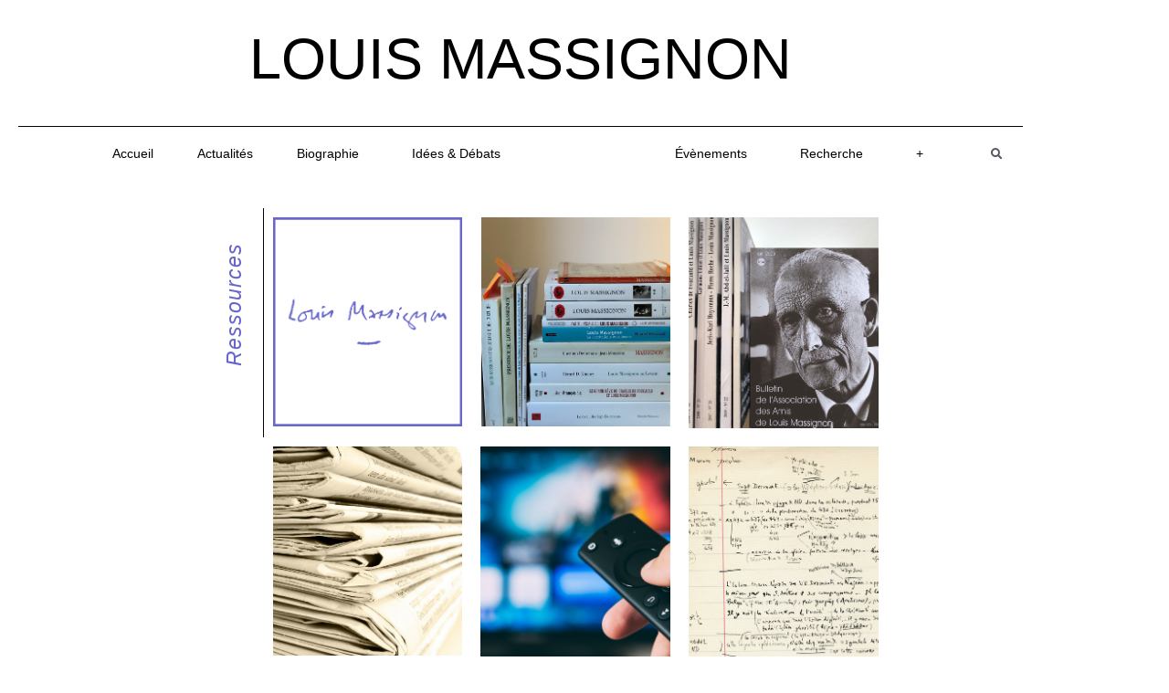

--- FILE ---
content_type: text/html; charset=UTF-8
request_url: https://louismassignon.fr/ressources/
body_size: 12912
content:
<!DOCTYPE html>

<html lang="fr-FR">

<head>
	<meta charset="UTF-8">
	<meta name="viewport" content="width=device-width, initial-scale=1">
	<link rel="profile" href="http://gmpg.org/xfn/11">
	<meta name='robots' content='index, follow, max-image-preview:large, max-snippet:-1, max-video-preview:-1' />
	<style>img:is([sizes="auto" i], [sizes^="auto," i]) { contain-intrinsic-size: 3000px 1500px }</style>
	
	<!-- This site is optimized with the Yoast SEO plugin v26.8 - https://yoast.com/product/yoast-seo-wordpress/ -->
	<title>Ressources - Louis Massignon Site Officiel</title>
	<link rel="canonical" href="https://louismassignon.fr/ressources/" />
	<meta property="og:locale" content="fr_FR" />
	<meta property="og:type" content="article" />
	<meta property="og:title" content="Ressources - Louis Massignon Site Officiel" />
	<meta property="og:description" content="ŒUVRES DE LOUIS MASSIGNON ŒUVRES SUR LOUIS MASSIGNON BULLETINS AALM Ressources REVUE DE PRESSE MULTIMÉDIA ARCHIVES" />
	<meta property="og:url" content="https://louismassignon.fr/ressources/" />
	<meta property="og:site_name" content="Louis Massignon Site Officiel" />
	<meta property="article:modified_time" content="2022-05-24T14:31:33+00:00" />
	<meta property="og:image" content="https://louismassignon.fr/wp-content/uploads/2021/03/ODELM4.png" />
	<meta name="twitter:card" content="summary_large_image" />
	<meta name="twitter:label1" content="Durée de lecture estimée" />
	<meta name="twitter:data1" content="2 minutes" />
	<script type="application/ld+json" class="yoast-schema-graph">{"@context":"https://schema.org","@graph":[{"@type":"WebPage","@id":"https://louismassignon.fr/ressources/","url":"https://louismassignon.fr/ressources/","name":"Ressources - Louis Massignon Site Officiel","isPartOf":{"@id":"https://louismassignon.fr/#website"},"primaryImageOfPage":{"@id":"https://louismassignon.fr/ressources/#primaryimage"},"image":{"@id":"https://louismassignon.fr/ressources/#primaryimage"},"thumbnailUrl":"https://louismassignon.fr/wp-content/uploads/2021/03/ODELM4.png","datePublished":"2020-11-05T11:15:51+00:00","dateModified":"2022-05-24T14:31:33+00:00","breadcrumb":{"@id":"https://louismassignon.fr/ressources/#breadcrumb"},"inLanguage":"fr-FR","potentialAction":[{"@type":"ReadAction","target":["https://louismassignon.fr/ressources/"]}]},{"@type":"ImageObject","inLanguage":"fr-FR","@id":"https://louismassignon.fr/ressources/#primaryimage","url":"https://louismassignon.fr/wp-content/uploads/2021/03/ODELM4.png","contentUrl":"https://louismassignon.fr/wp-content/uploads/2021/03/ODELM4.png","width":850,"height":942},{"@type":"BreadcrumbList","@id":"https://louismassignon.fr/ressources/#breadcrumb","itemListElement":[{"@type":"ListItem","position":1,"name":"Accueil","item":"https://louismassignon.fr/"},{"@type":"ListItem","position":2,"name":"Ressources"}]},{"@type":"WebSite","@id":"https://louismassignon.fr/#website","url":"https://louismassignon.fr/","name":"Louis Massignon Site Officiel","description":"","potentialAction":[{"@type":"SearchAction","target":{"@type":"EntryPoint","urlTemplate":"https://louismassignon.fr/?s={search_term_string}"},"query-input":{"@type":"PropertyValueSpecification","valueRequired":true,"valueName":"search_term_string"}}],"inLanguage":"fr-FR"}]}</script>
	<!-- / Yoast SEO plugin. -->


<link rel="alternate" type="application/rss+xml" title="Louis Massignon Site Officiel &raquo; Flux" href="https://louismassignon.fr/feed/" />
<link rel="alternate" type="application/rss+xml" title="Louis Massignon Site Officiel &raquo; Flux des commentaires" href="https://louismassignon.fr/comments/feed/" />
		<style class="wpbf-google-fonts"></style>
		<script>
window._wpemojiSettings = {"baseUrl":"https:\/\/s.w.org\/images\/core\/emoji\/15.0.3\/72x72\/","ext":".png","svgUrl":"https:\/\/s.w.org\/images\/core\/emoji\/15.0.3\/svg\/","svgExt":".svg","source":{"concatemoji":"https:\/\/louismassignon.fr\/wp-includes\/js\/wp-emoji-release.min.js?ver=6.7.4"}};
/*! This file is auto-generated */
!function(i,n){var o,s,e;function c(e){try{var t={supportTests:e,timestamp:(new Date).valueOf()};sessionStorage.setItem(o,JSON.stringify(t))}catch(e){}}function p(e,t,n){e.clearRect(0,0,e.canvas.width,e.canvas.height),e.fillText(t,0,0);var t=new Uint32Array(e.getImageData(0,0,e.canvas.width,e.canvas.height).data),r=(e.clearRect(0,0,e.canvas.width,e.canvas.height),e.fillText(n,0,0),new Uint32Array(e.getImageData(0,0,e.canvas.width,e.canvas.height).data));return t.every(function(e,t){return e===r[t]})}function u(e,t,n){switch(t){case"flag":return n(e,"\ud83c\udff3\ufe0f\u200d\u26a7\ufe0f","\ud83c\udff3\ufe0f\u200b\u26a7\ufe0f")?!1:!n(e,"\ud83c\uddfa\ud83c\uddf3","\ud83c\uddfa\u200b\ud83c\uddf3")&&!n(e,"\ud83c\udff4\udb40\udc67\udb40\udc62\udb40\udc65\udb40\udc6e\udb40\udc67\udb40\udc7f","\ud83c\udff4\u200b\udb40\udc67\u200b\udb40\udc62\u200b\udb40\udc65\u200b\udb40\udc6e\u200b\udb40\udc67\u200b\udb40\udc7f");case"emoji":return!n(e,"\ud83d\udc26\u200d\u2b1b","\ud83d\udc26\u200b\u2b1b")}return!1}function f(e,t,n){var r="undefined"!=typeof WorkerGlobalScope&&self instanceof WorkerGlobalScope?new OffscreenCanvas(300,150):i.createElement("canvas"),a=r.getContext("2d",{willReadFrequently:!0}),o=(a.textBaseline="top",a.font="600 32px Arial",{});return e.forEach(function(e){o[e]=t(a,e,n)}),o}function t(e){var t=i.createElement("script");t.src=e,t.defer=!0,i.head.appendChild(t)}"undefined"!=typeof Promise&&(o="wpEmojiSettingsSupports",s=["flag","emoji"],n.supports={everything:!0,everythingExceptFlag:!0},e=new Promise(function(e){i.addEventListener("DOMContentLoaded",e,{once:!0})}),new Promise(function(t){var n=function(){try{var e=JSON.parse(sessionStorage.getItem(o));if("object"==typeof e&&"number"==typeof e.timestamp&&(new Date).valueOf()<e.timestamp+604800&&"object"==typeof e.supportTests)return e.supportTests}catch(e){}return null}();if(!n){if("undefined"!=typeof Worker&&"undefined"!=typeof OffscreenCanvas&&"undefined"!=typeof URL&&URL.createObjectURL&&"undefined"!=typeof Blob)try{var e="postMessage("+f.toString()+"("+[JSON.stringify(s),u.toString(),p.toString()].join(",")+"));",r=new Blob([e],{type:"text/javascript"}),a=new Worker(URL.createObjectURL(r),{name:"wpTestEmojiSupports"});return void(a.onmessage=function(e){c(n=e.data),a.terminate(),t(n)})}catch(e){}c(n=f(s,u,p))}t(n)}).then(function(e){for(var t in e)n.supports[t]=e[t],n.supports.everything=n.supports.everything&&n.supports[t],"flag"!==t&&(n.supports.everythingExceptFlag=n.supports.everythingExceptFlag&&n.supports[t]);n.supports.everythingExceptFlag=n.supports.everythingExceptFlag&&!n.supports.flag,n.DOMReady=!1,n.readyCallback=function(){n.DOMReady=!0}}).then(function(){return e}).then(function(){var e;n.supports.everything||(n.readyCallback(),(e=n.source||{}).concatemoji?t(e.concatemoji):e.wpemoji&&e.twemoji&&(t(e.twemoji),t(e.wpemoji)))}))}((window,document),window._wpemojiSettings);
</script>
<link rel='stylesheet' id='hfe-widgets-style-css' href='https://louismassignon.fr/wp-content/plugins/header-footer-elementor/inc/widgets-css/frontend.css?ver=2.8.1' media='all' />
<style id='wp-emoji-styles-inline-css'>

	img.wp-smiley, img.emoji {
		display: inline !important;
		border: none !important;
		box-shadow: none !important;
		height: 1em !important;
		width: 1em !important;
		margin: 0 0.07em !important;
		vertical-align: -0.1em !important;
		background: none !important;
		padding: 0 !important;
	}
</style>
<style id='pdfemb-pdf-embedder-viewer-style-inline-css'>
.wp-block-pdfemb-pdf-embedder-viewer{max-width:none}

</style>
<style id='global-styles-inline-css'>
:root{--wp--preset--aspect-ratio--square: 1;--wp--preset--aspect-ratio--4-3: 4/3;--wp--preset--aspect-ratio--3-4: 3/4;--wp--preset--aspect-ratio--3-2: 3/2;--wp--preset--aspect-ratio--2-3: 2/3;--wp--preset--aspect-ratio--16-9: 16/9;--wp--preset--aspect-ratio--9-16: 9/16;--wp--preset--color--black: #000000;--wp--preset--color--cyan-bluish-gray: #abb8c3;--wp--preset--color--white: #ffffff;--wp--preset--color--pale-pink: #f78da7;--wp--preset--color--vivid-red: #cf2e2e;--wp--preset--color--luminous-vivid-orange: #ff6900;--wp--preset--color--luminous-vivid-amber: #fcb900;--wp--preset--color--light-green-cyan: #7bdcb5;--wp--preset--color--vivid-green-cyan: #00d084;--wp--preset--color--pale-cyan-blue: #8ed1fc;--wp--preset--color--vivid-cyan-blue: #0693e3;--wp--preset--color--vivid-purple: #9b51e0;--wp--preset--gradient--vivid-cyan-blue-to-vivid-purple: linear-gradient(135deg,rgba(6,147,227,1) 0%,rgb(155,81,224) 100%);--wp--preset--gradient--light-green-cyan-to-vivid-green-cyan: linear-gradient(135deg,rgb(122,220,180) 0%,rgb(0,208,130) 100%);--wp--preset--gradient--luminous-vivid-amber-to-luminous-vivid-orange: linear-gradient(135deg,rgba(252,185,0,1) 0%,rgba(255,105,0,1) 100%);--wp--preset--gradient--luminous-vivid-orange-to-vivid-red: linear-gradient(135deg,rgba(255,105,0,1) 0%,rgb(207,46,46) 100%);--wp--preset--gradient--very-light-gray-to-cyan-bluish-gray: linear-gradient(135deg,rgb(238,238,238) 0%,rgb(169,184,195) 100%);--wp--preset--gradient--cool-to-warm-spectrum: linear-gradient(135deg,rgb(74,234,220) 0%,rgb(151,120,209) 20%,rgb(207,42,186) 40%,rgb(238,44,130) 60%,rgb(251,105,98) 80%,rgb(254,248,76) 100%);--wp--preset--gradient--blush-light-purple: linear-gradient(135deg,rgb(255,206,236) 0%,rgb(152,150,240) 100%);--wp--preset--gradient--blush-bordeaux: linear-gradient(135deg,rgb(254,205,165) 0%,rgb(254,45,45) 50%,rgb(107,0,62) 100%);--wp--preset--gradient--luminous-dusk: linear-gradient(135deg,rgb(255,203,112) 0%,rgb(199,81,192) 50%,rgb(65,88,208) 100%);--wp--preset--gradient--pale-ocean: linear-gradient(135deg,rgb(255,245,203) 0%,rgb(182,227,212) 50%,rgb(51,167,181) 100%);--wp--preset--gradient--electric-grass: linear-gradient(135deg,rgb(202,248,128) 0%,rgb(113,206,126) 100%);--wp--preset--gradient--midnight: linear-gradient(135deg,rgb(2,3,129) 0%,rgb(40,116,252) 100%);--wp--preset--font-size--small: 14px;--wp--preset--font-size--medium: 20px;--wp--preset--font-size--large: 20px;--wp--preset--font-size--x-large: 42px;--wp--preset--font-size--tiny: 12px;--wp--preset--font-size--regular: 16px;--wp--preset--font-size--larger: 32px;--wp--preset--font-size--extra: 44px;--wp--preset--spacing--20: 0.44rem;--wp--preset--spacing--30: 0.67rem;--wp--preset--spacing--40: 1rem;--wp--preset--spacing--50: 1.5rem;--wp--preset--spacing--60: 2.25rem;--wp--preset--spacing--70: 3.38rem;--wp--preset--spacing--80: 5.06rem;--wp--preset--shadow--natural: 6px 6px 9px rgba(0, 0, 0, 0.2);--wp--preset--shadow--deep: 12px 12px 50px rgba(0, 0, 0, 0.4);--wp--preset--shadow--sharp: 6px 6px 0px rgba(0, 0, 0, 0.2);--wp--preset--shadow--outlined: 6px 6px 0px -3px rgba(255, 255, 255, 1), 6px 6px rgba(0, 0, 0, 1);--wp--preset--shadow--crisp: 6px 6px 0px rgba(0, 0, 0, 1);}:root { --wp--style--global--content-size: 1000px;--wp--style--global--wide-size: 1400px; }:where(body) { margin: 0; }.wp-site-blocks > .alignleft { float: left; margin-right: 2em; }.wp-site-blocks > .alignright { float: right; margin-left: 2em; }.wp-site-blocks > .aligncenter { justify-content: center; margin-left: auto; margin-right: auto; }:where(.wp-site-blocks) > * { margin-block-start: 24px; margin-block-end: 0; }:where(.wp-site-blocks) > :first-child { margin-block-start: 0; }:where(.wp-site-blocks) > :last-child { margin-block-end: 0; }:root { --wp--style--block-gap: 24px; }:root :where(.is-layout-flow) > :first-child{margin-block-start: 0;}:root :where(.is-layout-flow) > :last-child{margin-block-end: 0;}:root :where(.is-layout-flow) > *{margin-block-start: 24px;margin-block-end: 0;}:root :where(.is-layout-constrained) > :first-child{margin-block-start: 0;}:root :where(.is-layout-constrained) > :last-child{margin-block-end: 0;}:root :where(.is-layout-constrained) > *{margin-block-start: 24px;margin-block-end: 0;}:root :where(.is-layout-flex){gap: 24px;}:root :where(.is-layout-grid){gap: 24px;}.is-layout-flow > .alignleft{float: left;margin-inline-start: 0;margin-inline-end: 2em;}.is-layout-flow > .alignright{float: right;margin-inline-start: 2em;margin-inline-end: 0;}.is-layout-flow > .aligncenter{margin-left: auto !important;margin-right: auto !important;}.is-layout-constrained > .alignleft{float: left;margin-inline-start: 0;margin-inline-end: 2em;}.is-layout-constrained > .alignright{float: right;margin-inline-start: 2em;margin-inline-end: 0;}.is-layout-constrained > .aligncenter{margin-left: auto !important;margin-right: auto !important;}.is-layout-constrained > :where(:not(.alignleft):not(.alignright):not(.alignfull)){max-width: var(--wp--style--global--content-size);margin-left: auto !important;margin-right: auto !important;}.is-layout-constrained > .alignwide{max-width: var(--wp--style--global--wide-size);}body .is-layout-flex{display: flex;}.is-layout-flex{flex-wrap: wrap;align-items: center;}.is-layout-flex > :is(*, div){margin: 0;}body .is-layout-grid{display: grid;}.is-layout-grid > :is(*, div){margin: 0;}body{padding-top: 0px;padding-right: 0px;padding-bottom: 0px;padding-left: 0px;}a:where(:not(.wp-element-button)){text-decoration: underline;}:root :where(.wp-element-button, .wp-block-button__link){background-color: #32373c;border-width: 0;color: #fff;font-family: inherit;font-size: inherit;line-height: inherit;padding: calc(0.667em + 2px) calc(1.333em + 2px);text-decoration: none;}.has-black-color{color: var(--wp--preset--color--black) !important;}.has-cyan-bluish-gray-color{color: var(--wp--preset--color--cyan-bluish-gray) !important;}.has-white-color{color: var(--wp--preset--color--white) !important;}.has-pale-pink-color{color: var(--wp--preset--color--pale-pink) !important;}.has-vivid-red-color{color: var(--wp--preset--color--vivid-red) !important;}.has-luminous-vivid-orange-color{color: var(--wp--preset--color--luminous-vivid-orange) !important;}.has-luminous-vivid-amber-color{color: var(--wp--preset--color--luminous-vivid-amber) !important;}.has-light-green-cyan-color{color: var(--wp--preset--color--light-green-cyan) !important;}.has-vivid-green-cyan-color{color: var(--wp--preset--color--vivid-green-cyan) !important;}.has-pale-cyan-blue-color{color: var(--wp--preset--color--pale-cyan-blue) !important;}.has-vivid-cyan-blue-color{color: var(--wp--preset--color--vivid-cyan-blue) !important;}.has-vivid-purple-color{color: var(--wp--preset--color--vivid-purple) !important;}.has-black-background-color{background-color: var(--wp--preset--color--black) !important;}.has-cyan-bluish-gray-background-color{background-color: var(--wp--preset--color--cyan-bluish-gray) !important;}.has-white-background-color{background-color: var(--wp--preset--color--white) !important;}.has-pale-pink-background-color{background-color: var(--wp--preset--color--pale-pink) !important;}.has-vivid-red-background-color{background-color: var(--wp--preset--color--vivid-red) !important;}.has-luminous-vivid-orange-background-color{background-color: var(--wp--preset--color--luminous-vivid-orange) !important;}.has-luminous-vivid-amber-background-color{background-color: var(--wp--preset--color--luminous-vivid-amber) !important;}.has-light-green-cyan-background-color{background-color: var(--wp--preset--color--light-green-cyan) !important;}.has-vivid-green-cyan-background-color{background-color: var(--wp--preset--color--vivid-green-cyan) !important;}.has-pale-cyan-blue-background-color{background-color: var(--wp--preset--color--pale-cyan-blue) !important;}.has-vivid-cyan-blue-background-color{background-color: var(--wp--preset--color--vivid-cyan-blue) !important;}.has-vivid-purple-background-color{background-color: var(--wp--preset--color--vivid-purple) !important;}.has-black-border-color{border-color: var(--wp--preset--color--black) !important;}.has-cyan-bluish-gray-border-color{border-color: var(--wp--preset--color--cyan-bluish-gray) !important;}.has-white-border-color{border-color: var(--wp--preset--color--white) !important;}.has-pale-pink-border-color{border-color: var(--wp--preset--color--pale-pink) !important;}.has-vivid-red-border-color{border-color: var(--wp--preset--color--vivid-red) !important;}.has-luminous-vivid-orange-border-color{border-color: var(--wp--preset--color--luminous-vivid-orange) !important;}.has-luminous-vivid-amber-border-color{border-color: var(--wp--preset--color--luminous-vivid-amber) !important;}.has-light-green-cyan-border-color{border-color: var(--wp--preset--color--light-green-cyan) !important;}.has-vivid-green-cyan-border-color{border-color: var(--wp--preset--color--vivid-green-cyan) !important;}.has-pale-cyan-blue-border-color{border-color: var(--wp--preset--color--pale-cyan-blue) !important;}.has-vivid-cyan-blue-border-color{border-color: var(--wp--preset--color--vivid-cyan-blue) !important;}.has-vivid-purple-border-color{border-color: var(--wp--preset--color--vivid-purple) !important;}.has-vivid-cyan-blue-to-vivid-purple-gradient-background{background: var(--wp--preset--gradient--vivid-cyan-blue-to-vivid-purple) !important;}.has-light-green-cyan-to-vivid-green-cyan-gradient-background{background: var(--wp--preset--gradient--light-green-cyan-to-vivid-green-cyan) !important;}.has-luminous-vivid-amber-to-luminous-vivid-orange-gradient-background{background: var(--wp--preset--gradient--luminous-vivid-amber-to-luminous-vivid-orange) !important;}.has-luminous-vivid-orange-to-vivid-red-gradient-background{background: var(--wp--preset--gradient--luminous-vivid-orange-to-vivid-red) !important;}.has-very-light-gray-to-cyan-bluish-gray-gradient-background{background: var(--wp--preset--gradient--very-light-gray-to-cyan-bluish-gray) !important;}.has-cool-to-warm-spectrum-gradient-background{background: var(--wp--preset--gradient--cool-to-warm-spectrum) !important;}.has-blush-light-purple-gradient-background{background: var(--wp--preset--gradient--blush-light-purple) !important;}.has-blush-bordeaux-gradient-background{background: var(--wp--preset--gradient--blush-bordeaux) !important;}.has-luminous-dusk-gradient-background{background: var(--wp--preset--gradient--luminous-dusk) !important;}.has-pale-ocean-gradient-background{background: var(--wp--preset--gradient--pale-ocean) !important;}.has-electric-grass-gradient-background{background: var(--wp--preset--gradient--electric-grass) !important;}.has-midnight-gradient-background{background: var(--wp--preset--gradient--midnight) !important;}.has-small-font-size{font-size: var(--wp--preset--font-size--small) !important;}.has-medium-font-size{font-size: var(--wp--preset--font-size--medium) !important;}.has-large-font-size{font-size: var(--wp--preset--font-size--large) !important;}.has-x-large-font-size{font-size: var(--wp--preset--font-size--x-large) !important;}.has-tiny-font-size{font-size: var(--wp--preset--font-size--tiny) !important;}.has-regular-font-size{font-size: var(--wp--preset--font-size--regular) !important;}.has-larger-font-size{font-size: var(--wp--preset--font-size--larger) !important;}.has-extra-font-size{font-size: var(--wp--preset--font-size--extra) !important;}
:root :where(.wp-block-pullquote){font-size: 1.5em;line-height: 1.6;}
</style>
<link rel='stylesheet' id='hfe-style-css' href='https://louismassignon.fr/wp-content/plugins/header-footer-elementor/assets/css/header-footer-elementor.css?ver=2.8.1' media='all' />
<link rel='stylesheet' id='elementor-icons-css' href='https://louismassignon.fr/wp-content/plugins/elementor/assets/lib/eicons/css/elementor-icons.min.css?ver=5.46.0' media='all' />
<link rel='stylesheet' id='elementor-frontend-css' href='https://louismassignon.fr/wp-content/plugins/elementor/assets/css/frontend.min.css?ver=3.34.2' media='all' />
<link rel='stylesheet' id='elementor-post-6-css' href='https://louismassignon.fr/wp-content/uploads/elementor/css/post-6.css?ver=1768919538' media='all' />
<link rel='stylesheet' id='eihe-front-style-css' href='https://louismassignon.fr/wp-content/plugins/image-hover-effects-addon-for-elementor/assets/style.min.css?ver=1.4.4' media='all' />
<link rel='stylesheet' id='elementor-post-921-css' href='https://louismassignon.fr/wp-content/uploads/elementor/css/post-921.css?ver=1768920780' media='all' />
<link rel='stylesheet' id='wpm-page-builder-framework-style-css' href='https://louismassignon.fr/wp-content/themes/page-builder-framework/style.css?ver=6.7.4' media='all' />
<link rel='stylesheet' id='wpbf-icon-font-css' href='https://louismassignon.fr/wp-content/themes/page-builder-framework/css/min/iconfont-min.css?ver=2.11.8' media='all' />
<link rel='stylesheet' id='wpbf-style-css' href='https://louismassignon.fr/wp-content/themes/page-builder-framework/css/min/style-min.css?ver=2.11.8' media='all' />
<style id='wpbf-style-inline-css'>
.wpbf-archive-content .wpbf-post{text-align:left;}
</style>
<link rel='stylesheet' id='wpbf-responsive-css' href='https://louismassignon.fr/wp-content/themes/page-builder-framework/css/min/responsive-min.css?ver=2.11.8' media='all' />
<link rel='stylesheet' id='e-sticky-css' href='https://louismassignon.fr/wp-content/plugins/elementor-pro/assets/css/modules/sticky.min.css?ver=3.34.1' media='all' />
<link rel='stylesheet' id='widget-social-icons-css' href='https://louismassignon.fr/wp-content/plugins/elementor/assets/css/widget-social-icons.min.css?ver=3.34.2' media='all' />
<link rel='stylesheet' id='e-apple-webkit-css' href='https://louismassignon.fr/wp-content/plugins/elementor/assets/css/conditionals/apple-webkit.min.css?ver=3.34.2' media='all' />
<link rel='stylesheet' id='elementor-post-100-css' href='https://louismassignon.fr/wp-content/uploads/elementor/css/post-100.css?ver=1768919538' media='all' />
<link rel='stylesheet' id='elementor-post-113-css' href='https://louismassignon.fr/wp-content/uploads/elementor/css/post-113.css?ver=1768919538' media='all' />
<link rel='stylesheet' id='hfe-elementor-icons-css' href='https://louismassignon.fr/wp-content/plugins/elementor/assets/lib/eicons/css/elementor-icons.min.css?ver=5.34.0' media='all' />
<link rel='stylesheet' id='hfe-icons-list-css' href='https://louismassignon.fr/wp-content/plugins/elementor/assets/css/widget-icon-list.min.css?ver=3.24.3' media='all' />
<link rel='stylesheet' id='hfe-social-icons-css' href='https://louismassignon.fr/wp-content/plugins/elementor/assets/css/widget-social-icons.min.css?ver=3.24.0' media='all' />
<link rel='stylesheet' id='hfe-social-share-icons-brands-css' href='https://louismassignon.fr/wp-content/plugins/elementor/assets/lib/font-awesome/css/brands.css?ver=5.15.3' media='all' />
<link rel='stylesheet' id='hfe-social-share-icons-fontawesome-css' href='https://louismassignon.fr/wp-content/plugins/elementor/assets/lib/font-awesome/css/fontawesome.css?ver=5.15.3' media='all' />
<link rel='stylesheet' id='hfe-nav-menu-icons-css' href='https://louismassignon.fr/wp-content/plugins/elementor/assets/lib/font-awesome/css/solid.css?ver=5.15.3' media='all' />
<link rel='stylesheet' id='hfe-widget-blockquote-css' href='https://louismassignon.fr/wp-content/plugins/elementor-pro/assets/css/widget-blockquote.min.css?ver=3.25.0' media='all' />
<link rel='stylesheet' id='hfe-mega-menu-css' href='https://louismassignon.fr/wp-content/plugins/elementor-pro/assets/css/widget-mega-menu.min.css?ver=3.26.2' media='all' />
<link rel='stylesheet' id='hfe-nav-menu-widget-css' href='https://louismassignon.fr/wp-content/plugins/elementor-pro/assets/css/widget-nav-menu.min.css?ver=3.26.0' media='all' />
<link rel='stylesheet' id='eael-general-css' href='https://louismassignon.fr/wp-content/plugins/essential-addons-for-elementor-lite/assets/front-end/css/view/general.min.css?ver=6.5.8' media='all' />
<link rel='stylesheet' id='elementor-icons-shared-0-css' href='https://louismassignon.fr/wp-content/plugins/elementor/assets/lib/font-awesome/css/fontawesome.min.css?ver=5.15.3' media='all' />
<link rel='stylesheet' id='elementor-icons-fa-brands-css' href='https://louismassignon.fr/wp-content/plugins/elementor/assets/lib/font-awesome/css/brands.min.css?ver=5.15.3' media='all' />
<script src="https://louismassignon.fr/wp-includes/js/jquery/jquery.min.js?ver=3.7.1" id="jquery-core-js"></script>
<script src="https://louismassignon.fr/wp-includes/js/jquery/jquery-migrate.min.js?ver=3.4.1" id="jquery-migrate-js"></script>
<script id="jquery-js-after">
!function($){"use strict";$(document).ready(function(){$(this).scrollTop()>100&&$(".hfe-scroll-to-top-wrap").removeClass("hfe-scroll-to-top-hide"),$(window).scroll(function(){$(this).scrollTop()<100?$(".hfe-scroll-to-top-wrap").fadeOut(300):$(".hfe-scroll-to-top-wrap").fadeIn(300)}),$(".hfe-scroll-to-top-wrap").on("click",function(){$("html, body").animate({scrollTop:0},300);return!1})})}(jQuery);
!function($){'use strict';$(document).ready(function(){var bar=$('.hfe-reading-progress-bar');if(!bar.length)return;$(window).on('scroll',function(){var s=$(window).scrollTop(),d=$(document).height()-$(window).height(),p=d? s/d*100:0;bar.css('width',p+'%')});});}(jQuery);
</script>
<link rel="https://api.w.org/" href="https://louismassignon.fr/wp-json/" /><link rel="alternate" title="JSON" type="application/json" href="https://louismassignon.fr/wp-json/wp/v2/pages/921" /><link rel="EditURI" type="application/rsd+xml" title="RSD" href="https://louismassignon.fr/xmlrpc.php?rsd" />
<meta name="generator" content="WordPress 6.7.4" />
<link rel='shortlink' href='https://louismassignon.fr/?p=921' />
<link rel="alternate" title="oEmbed (JSON)" type="application/json+oembed" href="https://louismassignon.fr/wp-json/oembed/1.0/embed?url=https%3A%2F%2Flouismassignon.fr%2Fressources%2F" />
<link rel="alternate" title="oEmbed (XML)" type="text/xml+oembed" href="https://louismassignon.fr/wp-json/oembed/1.0/embed?url=https%3A%2F%2Flouismassignon.fr%2Fressources%2F&#038;format=xml" />
<link rel="apple-touch-icon" sizes="180x180" href="/wp-content/uploads/fbrfg/apple-touch-icon.png">
<link rel="icon" type="image/png" sizes="32x32" href="/wp-content/uploads/fbrfg/favicon-32x32.png">
<link rel="icon" type="image/png" sizes="16x16" href="/wp-content/uploads/fbrfg/favicon-16x16.png">
<link rel="manifest" href="/wp-content/uploads/fbrfg/site.webmanifest">
<link rel="shortcut icon" href="/wp-content/uploads/fbrfg/favicon.ico">
<meta name="msapplication-TileColor" content="#da532c">
<meta name="msapplication-config" content="/wp-content/uploads/fbrfg/browserconfig.xml">
<meta name="theme-color" content="#ffffff"><!-- Global site tag (gtag.js) - Google Analytics -->
                <script async src="https://www.googletagmanager.com/gtag/js?id=G-3Z98X1B0KT"></script>
                <script>
                window.dataLayer = window.dataLayer || [];
                function gtag(){dataLayer.push(arguments);}
                gtag("js", new Date());

                gtag("config", "G-3Z98X1B0KT");
                </script><meta name="generator" content="Elementor 3.34.2; features: additional_custom_breakpoints; settings: css_print_method-external, google_font-enabled, font_display-auto">
			<style>
				.e-con.e-parent:nth-of-type(n+4):not(.e-lazyloaded):not(.e-no-lazyload),
				.e-con.e-parent:nth-of-type(n+4):not(.e-lazyloaded):not(.e-no-lazyload) * {
					background-image: none !important;
				}
				@media screen and (max-height: 1024px) {
					.e-con.e-parent:nth-of-type(n+3):not(.e-lazyloaded):not(.e-no-lazyload),
					.e-con.e-parent:nth-of-type(n+3):not(.e-lazyloaded):not(.e-no-lazyload) * {
						background-image: none !important;
					}
				}
				@media screen and (max-height: 640px) {
					.e-con.e-parent:nth-of-type(n+2):not(.e-lazyloaded):not(.e-no-lazyload),
					.e-con.e-parent:nth-of-type(n+2):not(.e-lazyloaded):not(.e-no-lazyload) * {
						background-image: none !important;
					}
				}
			</style>
			</head>

<body class="page-template-default page page-id-921 page-parent eio-default ehf-template-page-builder-framework ehf-stylesheet-page-builder-framework-child wpbf wpbf-ressources wpbf-no-sidebar elementor-default elementor-kit-6 elementor-page elementor-page-921" itemscope="itemscope" itemtype="https://schema.org/WebPage">

	<a class="screen-reader-text skip-link" href="#content" title="Aller au contenu">Aller au contenu</a>

	
	
	<div id="container" class="hfeed wpbf-page">

		
				<header data-elementor-type="header" data-elementor-id="100" class="elementor elementor-100 elementor-location-header" data-elementor-post-type="elementor_library">
					<section class="elementor-section elementor-top-section elementor-element elementor-element-2fc5a93 elementor-section-boxed elementor-section-height-default elementor-section-height-default" data-id="2fc5a93" data-element_type="section">
						<div class="elementor-container elementor-column-gap-default">
					<div class="elementor-column elementor-col-100 elementor-top-column elementor-element elementor-element-286e90b" data-id="286e90b" data-element_type="column">
			<div class="elementor-widget-wrap elementor-element-populated">
						<div class="elementor-element elementor-element-b086036 elementor-widget elementor-widget-shortcode" data-id="b086036" data-element_type="widget" data-settings="{&quot;sticky&quot;:&quot;top&quot;,&quot;sticky_on&quot;:[&quot;desktop&quot;,&quot;tablet&quot;,&quot;mobile&quot;],&quot;sticky_offset&quot;:0,&quot;sticky_effects_offset&quot;:0,&quot;sticky_anchor_link_offset&quot;:0}" data-widget_type="shortcode.default">
				<div class="elementor-widget-container">
							<div class="elementor-shortcode">		<div data-elementor-type="wp-post" data-elementor-id="42" class="elementor elementor-42" data-elementor-post-type="elementor-hf">
						<section class="elementor-section elementor-top-section elementor-element elementor-element-fb1c4a8 elementor-section-full_width elementor-section-height-default elementor-section-height-default" data-id="fb1c4a8" data-element_type="section" data-settings="{&quot;background_background&quot;:&quot;classic&quot;}">
						<div class="elementor-container elementor-column-gap-default">
					<div class="elementor-column elementor-col-100 elementor-top-column elementor-element elementor-element-263b3c4" data-id="263b3c4" data-element_type="column" data-settings="{&quot;background_background&quot;:&quot;classic&quot;}">
			<div class="elementor-widget-wrap elementor-element-populated">
						<div class="elementor-element elementor-element-5b3e5f0 elementor-widget elementor-widget-text-editor" data-id="5b3e5f0" data-element_type="widget" data-widget_type="text-editor.default">
				<div class="elementor-widget-container">
									<p><a href="https://louismassignon.fr">Louis Massignon</a></p>								</div>
				</div>
					</div>
		</div>
					</div>
		</section>
				<section class="elementor-section elementor-top-section elementor-element elementor-element-a408203 elementor-section-boxed elementor-section-height-default elementor-section-height-default" data-id="a408203" data-element_type="section">
						<div class="elementor-container elementor-column-gap-default">
					<div class="elementor-column elementor-col-50 elementor-top-column elementor-element elementor-element-a8a3467" data-id="a8a3467" data-element_type="column">
			<div class="elementor-widget-wrap elementor-element-populated">
						<div class="elementor-element elementor-element-314fef3 elementor-nav-menu__align-center elementor-nav-menu--dropdown-mobile elementor-nav-menu__text-align-aside elementor-nav-menu--toggle elementor-nav-menu--burger elementor-widget elementor-widget-nav-menu" data-id="314fef3" data-element_type="widget" data-settings="{&quot;_animation&quot;:&quot;none&quot;,&quot;submenu_icon&quot;:{&quot;value&quot;:&quot;&lt;i class=\&quot;\&quot; aria-hidden=\&quot;true\&quot;&gt;&lt;\/i&gt;&quot;,&quot;library&quot;:&quot;&quot;},&quot;layout&quot;:&quot;horizontal&quot;,&quot;toggle&quot;:&quot;burger&quot;}" data-widget_type="nav-menu.default">
				<div class="elementor-widget-container">
								<nav aria-label="Menu" class="elementor-nav-menu--main elementor-nav-menu__container elementor-nav-menu--layout-horizontal e--pointer-background e--animation-fade">
				<ul id="menu-1-314fef3" class="elementor-nav-menu"><li class="menu-item menu-item-type-post_type menu-item-object-page menu-item-home menu-item-5239"><a href="https://louismassignon.fr/" class="elementor-item">Accueil</a></li>
<li class="menu-item menu-item-type-post_type menu-item-object-page menu-item-1239"><a href="https://louismassignon.fr/elementor_map/" class="elementor-item">Actualités</a></li>
<li class="menu-item menu-item-type-post_type menu-item-object-page menu-item-has-children menu-item-73"><a href="https://louismassignon.fr/biographie/" class="elementor-item">Biographie</a>
<ul class="sub-menu elementor-nav-menu--dropdown">
	<li class="menu-item menu-item-type-post_type menu-item-object-page menu-item-85"><a href="https://louismassignon.fr/biographie/courbe-de-vie/" class="elementor-sub-item">Courbe de vie</a></li>
	<li class="menu-item menu-item-type-post_type menu-item-object-page menu-item-507"><a href="https://louismassignon.fr/biographie/figures/" class="elementor-sub-item">Figures</a></li>
	<li class="menu-item menu-item-type-post_type menu-item-object-page menu-item-589"><a href="https://louismassignon.fr/biographie/lieux/" class="elementor-sub-item">Lieux</a></li>
</ul>
</li>
<li class="menu-item menu-item-type-post_type menu-item-object-page menu-item-has-children menu-item-660"><a href="https://louismassignon.fr/idees-debats/" class="elementor-item">Idées &#038; Débats</a>
<ul class="sub-menu elementor-nav-menu--dropdown">
	<li class="menu-item menu-item-type-post_type menu-item-object-page menu-item-1818"><a href="https://louismassignon.fr/idees-debats/idees-forces/" class="elementor-sub-item">Idées-forces</a></li>
	<li class="menu-item menu-item-type-post_type menu-item-object-page menu-item-2596"><a href="https://louismassignon.fr/idees-debats/debats/" class="elementor-sub-item">Débats</a></li>
</ul>
</li>
<li class="menu-item menu-item-type-post_type menu-item-object-page current-menu-item page_item page-item-921 current_page_item menu-item-has-children menu-item-928"><a href="https://louismassignon.fr/ressources/" aria-current="page" class="elementor-item elementor-item-active">Ressources</a>
<ul class="sub-menu elementor-nav-menu--dropdown">
	<li class="menu-item menu-item-type-post_type menu-item-object-page menu-item-3240"><a href="https://louismassignon.fr/ressources/oeuvres-de-louis-massignon/" class="elementor-sub-item">Œuvres de Louis Massignon</a></li>
	<li class="menu-item menu-item-type-post_type menu-item-object-page menu-item-4238"><a href="https://louismassignon.fr/ressources/oeuvres-sur-louis-massignon/" class="elementor-sub-item">Œuvres sur Louis Massignon</a></li>
	<li class="menu-item menu-item-type-post_type menu-item-object-page menu-item-5053"><a href="https://louismassignon.fr/ressources/bulettins-aalm/" class="elementor-sub-item">Bulletins AALM</a></li>
	<li class="menu-item menu-item-type-post_type menu-item-object-page menu-item-5272"><a href="https://louismassignon.fr/ressources/revue-de-presse-2/" class="elementor-sub-item">Revue de presse</a></li>
	<li class="menu-item menu-item-type-post_type menu-item-object-page menu-item-4670"><a href="https://louismassignon.fr/ressources/multimedia/" class="elementor-sub-item">Multimédia</a></li>
	<li class="menu-item menu-item-type-post_type menu-item-object-page menu-item-929"><a href="https://louismassignon.fr/ressources/archives/" class="elementor-sub-item">Archives</a></li>
</ul>
</li>
<li class="menu-item menu-item-type-post_type menu-item-object-page menu-item-has-children menu-item-934"><a href="https://louismassignon.fr/evenement/" class="elementor-item">Évènements</a>
<ul class="sub-menu elementor-nav-menu--dropdown">
	<li class="menu-item menu-item-type-post_type menu-item-object-page menu-item-5298"><a href="https://louismassignon.fr/evenement/expositions/" class="elementor-sub-item">Expositions</a></li>
	<li class="menu-item menu-item-type-post_type menu-item-object-page menu-item-5300"><a href="https://louismassignon.fr/evenement/pelerinages/" class="elementor-sub-item">Pèlerinages</a></li>
	<li class="menu-item menu-item-type-post_type menu-item-object-page menu-item-5299"><a href="https://louismassignon.fr/evenement/hommages/" class="elementor-sub-item">Hommages</a></li>
</ul>
</li>
<li class="menu-item menu-item-type-post_type menu-item-object-page menu-item-has-children menu-item-5242"><a href="https://louismassignon.fr/recherches/" class="elementor-item">Recherche</a>
<ul class="sub-menu elementor-nav-menu--dropdown">
	<li class="menu-item menu-item-type-post_type menu-item-object-page menu-item-9292"><a href="https://louismassignon.fr/recherches/colloques-conferences/" class="elementor-sub-item">Colloques &#038; Conférences</a></li>
	<li class="menu-item menu-item-type-post_type menu-item-object-page menu-item-9291"><a href="https://louismassignon.fr/recherches/enseignements/" class="elementor-sub-item">Enseignements</a></li>
	<li class="menu-item menu-item-type-post_type menu-item-object-page menu-item-9299"><a href="https://louismassignon.fr/recherches/soutenances/" class="elementor-sub-item">Soutenances</a></li>
</ul>
</li>
<li class="menu-item menu-item-type-post_type menu-item-object-page menu-item-has-children menu-item-5265"><a href="https://louismassignon.fr/5263-2/" class="elementor-item">+</a>
<ul class="sub-menu elementor-nav-menu--dropdown">
	<li class="menu-item menu-item-type-post_type menu-item-object-page menu-item-11356"><a href="https://louismassignon.fr/5263-2/contact/" class="elementor-sub-item">Contact</a></li>
	<li class="menu-item menu-item-type-post_type menu-item-object-page menu-item-4609"><a href="https://louismassignon.fr/5263-2/sites-amis/" class="elementor-sub-item">Sites amis</a></li>
</ul>
</li>
</ul>			</nav>
					<div class="elementor-menu-toggle" role="button" tabindex="0" aria-label="Permuter le menu" aria-expanded="false">
			<i aria-hidden="true" role="presentation" class="elementor-menu-toggle__icon--open eicon-menu-bar"></i><i aria-hidden="true" role="presentation" class="elementor-menu-toggle__icon--close eicon-close"></i>		</div>
					<nav class="elementor-nav-menu--dropdown elementor-nav-menu__container" aria-hidden="true">
				<ul id="menu-2-314fef3" class="elementor-nav-menu"><li class="menu-item menu-item-type-post_type menu-item-object-page menu-item-home menu-item-5239"><a href="https://louismassignon.fr/" class="elementor-item" tabindex="-1">Accueil</a></li>
<li class="menu-item menu-item-type-post_type menu-item-object-page menu-item-1239"><a href="https://louismassignon.fr/elementor_map/" class="elementor-item" tabindex="-1">Actualités</a></li>
<li class="menu-item menu-item-type-post_type menu-item-object-page menu-item-has-children menu-item-73"><a href="https://louismassignon.fr/biographie/" class="elementor-item" tabindex="-1">Biographie</a>
<ul class="sub-menu elementor-nav-menu--dropdown">
	<li class="menu-item menu-item-type-post_type menu-item-object-page menu-item-85"><a href="https://louismassignon.fr/biographie/courbe-de-vie/" class="elementor-sub-item" tabindex="-1">Courbe de vie</a></li>
	<li class="menu-item menu-item-type-post_type menu-item-object-page menu-item-507"><a href="https://louismassignon.fr/biographie/figures/" class="elementor-sub-item" tabindex="-1">Figures</a></li>
	<li class="menu-item menu-item-type-post_type menu-item-object-page menu-item-589"><a href="https://louismassignon.fr/biographie/lieux/" class="elementor-sub-item" tabindex="-1">Lieux</a></li>
</ul>
</li>
<li class="menu-item menu-item-type-post_type menu-item-object-page menu-item-has-children menu-item-660"><a href="https://louismassignon.fr/idees-debats/" class="elementor-item" tabindex="-1">Idées &#038; Débats</a>
<ul class="sub-menu elementor-nav-menu--dropdown">
	<li class="menu-item menu-item-type-post_type menu-item-object-page menu-item-1818"><a href="https://louismassignon.fr/idees-debats/idees-forces/" class="elementor-sub-item" tabindex="-1">Idées-forces</a></li>
	<li class="menu-item menu-item-type-post_type menu-item-object-page menu-item-2596"><a href="https://louismassignon.fr/idees-debats/debats/" class="elementor-sub-item" tabindex="-1">Débats</a></li>
</ul>
</li>
<li class="menu-item menu-item-type-post_type menu-item-object-page current-menu-item page_item page-item-921 current_page_item menu-item-has-children menu-item-928"><a href="https://louismassignon.fr/ressources/" aria-current="page" class="elementor-item elementor-item-active" tabindex="-1">Ressources</a>
<ul class="sub-menu elementor-nav-menu--dropdown">
	<li class="menu-item menu-item-type-post_type menu-item-object-page menu-item-3240"><a href="https://louismassignon.fr/ressources/oeuvres-de-louis-massignon/" class="elementor-sub-item" tabindex="-1">Œuvres de Louis Massignon</a></li>
	<li class="menu-item menu-item-type-post_type menu-item-object-page menu-item-4238"><a href="https://louismassignon.fr/ressources/oeuvres-sur-louis-massignon/" class="elementor-sub-item" tabindex="-1">Œuvres sur Louis Massignon</a></li>
	<li class="menu-item menu-item-type-post_type menu-item-object-page menu-item-5053"><a href="https://louismassignon.fr/ressources/bulettins-aalm/" class="elementor-sub-item" tabindex="-1">Bulletins AALM</a></li>
	<li class="menu-item menu-item-type-post_type menu-item-object-page menu-item-5272"><a href="https://louismassignon.fr/ressources/revue-de-presse-2/" class="elementor-sub-item" tabindex="-1">Revue de presse</a></li>
	<li class="menu-item menu-item-type-post_type menu-item-object-page menu-item-4670"><a href="https://louismassignon.fr/ressources/multimedia/" class="elementor-sub-item" tabindex="-1">Multimédia</a></li>
	<li class="menu-item menu-item-type-post_type menu-item-object-page menu-item-929"><a href="https://louismassignon.fr/ressources/archives/" class="elementor-sub-item" tabindex="-1">Archives</a></li>
</ul>
</li>
<li class="menu-item menu-item-type-post_type menu-item-object-page menu-item-has-children menu-item-934"><a href="https://louismassignon.fr/evenement/" class="elementor-item" tabindex="-1">Évènements</a>
<ul class="sub-menu elementor-nav-menu--dropdown">
	<li class="menu-item menu-item-type-post_type menu-item-object-page menu-item-5298"><a href="https://louismassignon.fr/evenement/expositions/" class="elementor-sub-item" tabindex="-1">Expositions</a></li>
	<li class="menu-item menu-item-type-post_type menu-item-object-page menu-item-5300"><a href="https://louismassignon.fr/evenement/pelerinages/" class="elementor-sub-item" tabindex="-1">Pèlerinages</a></li>
	<li class="menu-item menu-item-type-post_type menu-item-object-page menu-item-5299"><a href="https://louismassignon.fr/evenement/hommages/" class="elementor-sub-item" tabindex="-1">Hommages</a></li>
</ul>
</li>
<li class="menu-item menu-item-type-post_type menu-item-object-page menu-item-has-children menu-item-5242"><a href="https://louismassignon.fr/recherches/" class="elementor-item" tabindex="-1">Recherche</a>
<ul class="sub-menu elementor-nav-menu--dropdown">
	<li class="menu-item menu-item-type-post_type menu-item-object-page menu-item-9292"><a href="https://louismassignon.fr/recherches/colloques-conferences/" class="elementor-sub-item" tabindex="-1">Colloques &#038; Conférences</a></li>
	<li class="menu-item menu-item-type-post_type menu-item-object-page menu-item-9291"><a href="https://louismassignon.fr/recherches/enseignements/" class="elementor-sub-item" tabindex="-1">Enseignements</a></li>
	<li class="menu-item menu-item-type-post_type menu-item-object-page menu-item-9299"><a href="https://louismassignon.fr/recherches/soutenances/" class="elementor-sub-item" tabindex="-1">Soutenances</a></li>
</ul>
</li>
<li class="menu-item menu-item-type-post_type menu-item-object-page menu-item-has-children menu-item-5265"><a href="https://louismassignon.fr/5263-2/" class="elementor-item" tabindex="-1">+</a>
<ul class="sub-menu elementor-nav-menu--dropdown">
	<li class="menu-item menu-item-type-post_type menu-item-object-page menu-item-11356"><a href="https://louismassignon.fr/5263-2/contact/" class="elementor-sub-item" tabindex="-1">Contact</a></li>
	<li class="menu-item menu-item-type-post_type menu-item-object-page menu-item-4609"><a href="https://louismassignon.fr/5263-2/sites-amis/" class="elementor-sub-item" tabindex="-1">Sites amis</a></li>
</ul>
</li>
</ul>			</nav>
						</div>
				</div>
					</div>
		</div>
				<div class="elementor-column elementor-col-50 elementor-top-column elementor-element elementor-element-2b718c4 elementor-hidden-tablet elementor-hidden-phone" data-id="2b718c4" data-element_type="column">
			<div class="elementor-widget-wrap elementor-element-populated">
						<div class="elementor-element elementor-element-826df2d elementor-search-form--skin-full_screen elementor-hidden-tablet elementor-hidden-phone elementor-widget elementor-widget-search-form" data-id="826df2d" data-element_type="widget" data-settings="{&quot;skin&quot;:&quot;full_screen&quot;}" data-widget_type="search-form.default">
				<div class="elementor-widget-container">
							<search role="search">
			<form class="elementor-search-form" action="https://louismassignon.fr" method="get">
												<div class="elementor-search-form__toggle" role="button" tabindex="0" aria-label="Rechercher ">
					<i aria-hidden="true" class="fas fa-search"></i>				</div>
								<div class="elementor-search-form__container">
					<label class="elementor-screen-only" for="elementor-search-form-826df2d">Rechercher </label>

					
					<input id="elementor-search-form-826df2d" placeholder="Rechercher ..." class="elementor-search-form__input" type="search" name="s" value="">
					
					
										<div class="dialog-lightbox-close-button dialog-close-button" role="button" tabindex="0" aria-label="Fermer ce champ de recherche.">
						<i aria-hidden="true" class="eicon-close"></i>					</div>
									</div>
			</form>
		</search>
						</div>
				</div>
					</div>
		</div>
					</div>
		</section>
				</div>
		</div>
						</div>
				</div>
					</div>
		</div>
					</div>
		</section>
				</header>
		
		
<div id="content">

		
	<div id="inner-content" class="wpbf-container wpbf-container-center wpbf-padding-medium">
		
		<div class="wpbf-grid wpbf-main-grid wpbf-grid-medium">

			
			<main id="main" class="wpbf-main wpbf-medium-2-3 wpbf-single-content wpbf-page-content">

				
				
				
				
				<div class="entry-content" itemprop="text">

					
							<div data-elementor-type="wp-page" data-elementor-id="921" class="elementor elementor-921" data-elementor-post-type="page">
						<section class="elementor-section elementor-top-section elementor-element elementor-element-4027d926 elementor-section-boxed elementor-section-height-default elementor-section-height-default" data-id="4027d926" data-element_type="section">
						<div class="elementor-container elementor-column-gap-default">
					<div class="elementor-column elementor-col-20 elementor-top-column elementor-element elementor-element-b178f78" data-id="b178f78" data-element_type="column">
			<div class="elementor-widget-wrap">
							</div>
		</div>
				<div class="elementor-column elementor-col-20 elementor-top-column elementor-element elementor-element-1f2fb8f8" data-id="1f2fb8f8" data-element_type="column">
			<div class="elementor-widget-wrap elementor-element-populated">
						<div class="elementor-element elementor-element-620e2323 elementor-widget elementor-widget-e_image_hover_effects" data-id="620e2323" data-element_type="widget" data-widget_type="e_image_hover_effects.default">
				<div class="elementor-widget-container">
								<a href="https://louismassignon.fr/ressources/oeuvres-de-louis-massignon/">
					<div class="eihe-box eihe-fade eihe_">
				<img fetchpriority="high" decoding="async" width="850" height="942" src="https://louismassignon.fr/wp-content/uploads/2021/03/ODELM4.png" class="attachment-full size-full wp-image-4585" alt="" srcset="https://louismassignon.fr/wp-content/uploads/2021/03/ODELM4.png 850w, https://louismassignon.fr/wp-content/uploads/2021/03/ODELM4-271x300.png 271w, https://louismassignon.fr/wp-content/uploads/2021/03/ODELM4-768x851.png 768w" sizes="(max-width: 850px) 100vw, 850px" />				<div class="eihe-caption">
					<div class="eihe-title-cover">
												<h3 class="eihe-title">ŒUVRES DE LOUIS MASSIGNON</h3>
											</div>
					<p></p>
				</div>
			</div>
					</a>
						</div>
				</div>
					</div>
		</div>
				<div class="elementor-column elementor-col-20 elementor-top-column elementor-element elementor-element-e15e5aa" data-id="e15e5aa" data-element_type="column">
			<div class="elementor-widget-wrap elementor-element-populated">
						<div class="elementor-element elementor-element-4919f165 elementor-widget elementor-widget-e_image_hover_effects" data-id="4919f165" data-element_type="widget" data-widget_type="e_image_hover_effects.default">
				<div class="elementor-widget-container">
								<a href="https://louismassignon.fr/ressources/oeuvres-sur-louis-massignon/">
					<div class="eihe-box eihe-fade eihe_">
				<img decoding="async" width="850" height="942" src="https://louismassignon.fr/wp-content/uploads/2021/03/OSURLM3.png" class="attachment-full size-full wp-image-4589" alt="" srcset="https://louismassignon.fr/wp-content/uploads/2021/03/OSURLM3.png 850w, https://louismassignon.fr/wp-content/uploads/2021/03/OSURLM3-271x300.png 271w, https://louismassignon.fr/wp-content/uploads/2021/03/OSURLM3-768x851.png 768w" sizes="(max-width: 850px) 100vw, 850px" />				<div class="eihe-caption">
					<div class="eihe-title-cover">
												<h3 class="eihe-title">ŒUVRES SUR LOUIS MASSIGNON</h3>
											</div>
					<p></p>
				</div>
			</div>
					</a>
						</div>
				</div>
					</div>
		</div>
				<div class="elementor-column elementor-col-20 elementor-top-column elementor-element elementor-element-2d616047" data-id="2d616047" data-element_type="column">
			<div class="elementor-widget-wrap elementor-element-populated">
						<div class="elementor-element elementor-element-74afd407 elementor-widget elementor-widget-e_image_hover_effects" data-id="74afd407" data-element_type="widget" data-widget_type="e_image_hover_effects.default">
				<div class="elementor-widget-container">
								<a href="https://louismassignon.fr/ressources/bulettins-aalm/">
					<div class="eihe-box eihe-fade eihe_">
				<img decoding="async" width="850" height="942" src="https://louismassignon.fr/wp-content/uploads/2021/03/BULLETINS2.png" class="attachment-full size-full wp-image-4586" alt="" srcset="https://louismassignon.fr/wp-content/uploads/2021/03/BULLETINS2.png 850w, https://louismassignon.fr/wp-content/uploads/2021/03/BULLETINS2-271x300.png 271w, https://louismassignon.fr/wp-content/uploads/2021/03/BULLETINS2-768x851.png 768w" sizes="(max-width: 850px) 100vw, 850px" />				<div class="eihe-caption">
					<div class="eihe-title-cover">
												<h3 class="eihe-title">BULLETINS AALM</h3>
											</div>
					<p></p>
				</div>
			</div>
					</a>
						</div>
				</div>
					</div>
		</div>
				<div class="elementor-column elementor-col-20 elementor-top-column elementor-element elementor-element-753461e9" data-id="753461e9" data-element_type="column">
			<div class="elementor-widget-wrap">
							</div>
		</div>
					</div>
		</section>
				<section class="elementor-section elementor-top-section elementor-element elementor-element-2d77509e elementor-hidden-tablet elementor-hidden-phone elementor-section-boxed elementor-section-height-default elementor-section-height-default" data-id="2d77509e" data-element_type="section">
						<div class="elementor-container elementor-column-gap-default">
					<div class="elementor-column elementor-col-100 elementor-top-column elementor-element elementor-element-186f6da2 elementor-hidden-tablet elementor-hidden-phone" data-id="186f6da2" data-element_type="column">
			<div class="elementor-widget-wrap elementor-element-populated">
						<div class="elementor-element elementor-element-3f2bad4f page_title elementor-hidden-tablet elementor-hidden-phone elementor-widget elementor-widget-text-editor" data-id="3f2bad4f" data-element_type="widget" data-widget_type="text-editor.default">
				<div class="elementor-widget-container">
									<p>Ressources</p>								</div>
				</div>
					</div>
		</div>
					</div>
		</section>
				<section class="elementor-section elementor-top-section elementor-element elementor-element-62ac9ed elementor-section-boxed elementor-section-height-default elementor-section-height-default" data-id="62ac9ed" data-element_type="section">
						<div class="elementor-container elementor-column-gap-default">
					<div class="elementor-column elementor-col-20 elementor-top-column elementor-element elementor-element-1f568d1" data-id="1f568d1" data-element_type="column">
			<div class="elementor-widget-wrap">
							</div>
		</div>
				<div class="elementor-column elementor-col-20 elementor-top-column elementor-element elementor-element-3b03f06" data-id="3b03f06" data-element_type="column">
			<div class="elementor-widget-wrap elementor-element-populated">
						<div class="elementor-element elementor-element-2366631d elementor-widget elementor-widget-e_image_hover_effects" data-id="2366631d" data-element_type="widget" data-widget_type="e_image_hover_effects.default">
				<div class="elementor-widget-container">
								<a href="https://louismassignon.fr/ressources/revue-de-presse-2/">
					<div class="eihe-box eihe-fade eihe_">
				<img loading="lazy" decoding="async" width="850" height="942" src="https://louismassignon.fr/wp-content/uploads/2021/02/REVUE-DE-PRESSE2.png" class="attachment-full size-full wp-image-4419" alt="" srcset="https://louismassignon.fr/wp-content/uploads/2021/02/REVUE-DE-PRESSE2.png 850w, https://louismassignon.fr/wp-content/uploads/2021/02/REVUE-DE-PRESSE2-271x300.png 271w, https://louismassignon.fr/wp-content/uploads/2021/02/REVUE-DE-PRESSE2-768x851.png 768w" sizes="(max-width: 850px) 100vw, 850px" />				<div class="eihe-caption">
					<div class="eihe-title-cover">
												<h3 class="eihe-title">REVUE DE PRESSE</h3>
											</div>
					<p></p>
				</div>
			</div>
					</a>
						</div>
				</div>
					</div>
		</div>
				<div class="elementor-column elementor-col-20 elementor-top-column elementor-element elementor-element-4da7ef8b" data-id="4da7ef8b" data-element_type="column">
			<div class="elementor-widget-wrap elementor-element-populated">
						<div class="elementor-element elementor-element-26d16987 elementor-widget elementor-widget-e_image_hover_effects" data-id="26d16987" data-element_type="widget" data-widget_type="e_image_hover_effects.default">
				<div class="elementor-widget-container">
								<a href="https://louismassignon.fr/ressources/multimedia/">
					<div class="eihe-box eihe-fade eihe_">
				<img loading="lazy" decoding="async" width="850" height="942" src="https://louismassignon.fr/wp-content/uploads/2021/03/MULTIMEDIA2.png" class="attachment-full size-full wp-image-4587" alt="" srcset="https://louismassignon.fr/wp-content/uploads/2021/03/MULTIMEDIA2.png 850w, https://louismassignon.fr/wp-content/uploads/2021/03/MULTIMEDIA2-271x300.png 271w, https://louismassignon.fr/wp-content/uploads/2021/03/MULTIMEDIA2-768x851.png 768w" sizes="(max-width: 850px) 100vw, 850px" />				<div class="eihe-caption">
					<div class="eihe-title-cover">
												<h3 class="eihe-title">MULTIMÉDIA</h3>
											</div>
					<p></p>
				</div>
			</div>
					</a>
						</div>
				</div>
					</div>
		</div>
				<div class="elementor-column elementor-col-20 elementor-top-column elementor-element elementor-element-57c937a7" data-id="57c937a7" data-element_type="column">
			<div class="elementor-widget-wrap elementor-element-populated">
						<div class="elementor-element elementor-element-4c199c8 elementor-widget elementor-widget-e_image_hover_effects" data-id="4c199c8" data-element_type="widget" data-widget_type="e_image_hover_effects.default">
				<div class="elementor-widget-container">
								<a href="https://louismassignon.fr/archives/">
					<div class="eihe-box eihe-fade eihe_">
				<img loading="lazy" decoding="async" width="850" height="942" src="https://louismassignon.fr/wp-content/uploads/2021/04/7D2.png" class="attachment-full size-full wp-image-6428" alt="" srcset="https://louismassignon.fr/wp-content/uploads/2021/04/7D2.png 850w, https://louismassignon.fr/wp-content/uploads/2021/04/7D2-271x300.png 271w, https://louismassignon.fr/wp-content/uploads/2021/04/7D2-768x851.png 768w" sizes="(max-width: 850px) 100vw, 850px" />				<div class="eihe-caption">
					<div class="eihe-title-cover">
												<h3 class="eihe-title">ARCHIVES</h3>
											</div>
					<p></p>
				</div>
			</div>
					</a>
						</div>
				</div>
					</div>
		</div>
				<div class="elementor-column elementor-col-20 elementor-top-column elementor-element elementor-element-26ce2e95" data-id="26ce2e95" data-element_type="column">
			<div class="elementor-widget-wrap">
							</div>
		</div>
					</div>
		</section>
				</div>
		
					
					
				</div>

				
				


				
			</main>

			
		</div>

		
	</div>
		
</div>

		<footer data-elementor-type="footer" data-elementor-id="113" class="elementor elementor-113 elementor-location-footer" data-elementor-post-type="elementor_library">
					<section class="elementor-section elementor-top-section elementor-element elementor-element-74dcabf elementor-section-boxed elementor-section-height-default elementor-section-height-default" data-id="74dcabf" data-element_type="section">
						<div class="elementor-container elementor-column-gap-default">
						</div>
		</section>
				<section class="elementor-section elementor-top-section elementor-element elementor-element-601f9e8 elementor-section-boxed elementor-section-height-default elementor-section-height-default" data-id="601f9e8" data-element_type="section" data-settings="{&quot;background_background&quot;:&quot;classic&quot;}">
						<div class="elementor-container elementor-column-gap-default">
					<div class="elementor-column elementor-col-33 elementor-top-column elementor-element elementor-element-34eaae4" data-id="34eaae4" data-element_type="column">
			<div class="elementor-widget-wrap elementor-element-populated">
						<div class="elementor-element elementor-element-a6cc7f6 elementor-widget elementor-widget-text-editor" data-id="a6cc7f6" data-element_type="widget" data-widget_type="text-editor.default">
				<div class="elementor-widget-container">
									<p><a href="https://louismassignon.fr/mentions-legales/">Mentions légales</a></p>								</div>
				</div>
					</div>
		</div>
				<div class="elementor-column elementor-col-33 elementor-top-column elementor-element elementor-element-7fa1025" data-id="7fa1025" data-element_type="column">
			<div class="elementor-widget-wrap elementor-element-populated">
						<div class="elementor-element elementor-element-e3759ec elementor-widget elementor-widget-text-editor" data-id="e3759ec" data-element_type="widget" data-widget_type="text-editor.default">
				<div class="elementor-widget-container">
									<p><a href="https://louismassignon.fr/plan-du-site/">Plan du site</a></p>								</div>
				</div>
					</div>
		</div>
				<div class="elementor-column elementor-col-33 elementor-top-column elementor-element elementor-element-097bda8" data-id="097bda8" data-element_type="column">
			<div class="elementor-widget-wrap elementor-element-populated">
						<div class="elementor-element elementor-element-57f8c82 elementor-shape-square e-grid-align-left elementor-grid-0 elementor-widget elementor-widget-social-icons" data-id="57f8c82" data-element_type="widget" data-widget_type="social-icons.default">
				<div class="elementor-widget-container">
							<div class="elementor-social-icons-wrapper elementor-grid">
							<span class="elementor-grid-item">
					<a class="elementor-icon elementor-social-icon elementor-social-icon-facebook elementor-repeater-item-14dd814" href="https://www.facebook.com/Louis-Massignon-273175164544083" target="_blank">
						<span class="elementor-screen-only">Facebook</span>
						<i aria-hidden="true" class="fab fa-facebook"></i>					</a>
				</span>
					</div>
						</div>
				</div>
					</div>
		</div>
					</div>
		</section>
				</footer>
		
	</div>


			<script>
				const lazyloadRunObserver = () => {
					const lazyloadBackgrounds = document.querySelectorAll( `.e-con.e-parent:not(.e-lazyloaded)` );
					const lazyloadBackgroundObserver = new IntersectionObserver( ( entries ) => {
						entries.forEach( ( entry ) => {
							if ( entry.isIntersecting ) {
								let lazyloadBackground = entry.target;
								if( lazyloadBackground ) {
									lazyloadBackground.classList.add( 'e-lazyloaded' );
								}
								lazyloadBackgroundObserver.unobserve( entry.target );
							}
						});
					}, { rootMargin: '200px 0px 200px 0px' } );
					lazyloadBackgrounds.forEach( ( lazyloadBackground ) => {
						lazyloadBackgroundObserver.observe( lazyloadBackground );
					} );
				};
				const events = [
					'DOMContentLoaded',
					'elementor/lazyload/observe',
				];
				events.forEach( ( event ) => {
					document.addEventListener( event, lazyloadRunObserver );
				} );
			</script>
			<link rel='stylesheet' id='elementor-post-42-css' href='https://louismassignon.fr/wp-content/uploads/elementor/css/post-42.css?ver=1768919538' media='all' />
<link rel='stylesheet' id='widget-nav-menu-css' href='https://louismassignon.fr/wp-content/plugins/elementor-pro/assets/css/widget-nav-menu.min.css?ver=3.34.1' media='all' />
<link rel='stylesheet' id='widget-search-form-css' href='https://louismassignon.fr/wp-content/plugins/elementor-pro/assets/css/widget-search-form.min.css?ver=3.34.1' media='all' />
<link rel='stylesheet' id='elementor-icons-fa-solid-css' href='https://louismassignon.fr/wp-content/plugins/elementor/assets/lib/font-awesome/css/solid.min.css?ver=5.15.3' media='all' />
<script src="https://louismassignon.fr/wp-content/plugins/elementor/assets/js/webpack.runtime.min.js?ver=3.34.2" id="elementor-webpack-runtime-js"></script>
<script src="https://louismassignon.fr/wp-content/plugins/elementor/assets/js/frontend-modules.min.js?ver=3.34.2" id="elementor-frontend-modules-js"></script>
<script src="https://louismassignon.fr/wp-includes/js/jquery/ui/core.min.js?ver=1.13.3" id="jquery-ui-core-js"></script>
<script id="elementor-frontend-js-extra">
var EAELImageMaskingConfig = {"svg_dir_url":"https:\/\/louismassignon.fr\/wp-content\/plugins\/essential-addons-for-elementor-lite\/assets\/front-end\/img\/image-masking\/svg-shapes\/"};
</script>
<script id="elementor-frontend-js-before">
var elementorFrontendConfig = {"environmentMode":{"edit":false,"wpPreview":false,"isScriptDebug":false},"i18n":{"shareOnFacebook":"Partager sur Facebook","shareOnTwitter":"Partager sur Twitter","pinIt":"L\u2019\u00e9pingler","download":"T\u00e9l\u00e9charger","downloadImage":"T\u00e9l\u00e9charger une image","fullscreen":"Plein \u00e9cran","zoom":"Zoom","share":"Partager","playVideo":"Lire la vid\u00e9o","previous":"Pr\u00e9c\u00e9dent","next":"Suivant","close":"Fermer","a11yCarouselPrevSlideMessage":"Diapositive pr\u00e9c\u00e9dente","a11yCarouselNextSlideMessage":"Diapositive suivante","a11yCarouselFirstSlideMessage":"Ceci est la premi\u00e8re diapositive","a11yCarouselLastSlideMessage":"Ceci est la derni\u00e8re diapositive","a11yCarouselPaginationBulletMessage":"Aller \u00e0 la diapositive"},"is_rtl":false,"breakpoints":{"xs":0,"sm":480,"md":768,"lg":1025,"xl":1440,"xxl":1600},"responsive":{"breakpoints":{"mobile":{"label":"Portrait mobile","value":767,"default_value":767,"direction":"max","is_enabled":true},"mobile_extra":{"label":"Mobile Paysage","value":880,"default_value":880,"direction":"max","is_enabled":false},"tablet":{"label":"Tablette en mode portrait","value":1024,"default_value":1024,"direction":"max","is_enabled":true},"tablet_extra":{"label":"Tablette en mode paysage","value":1200,"default_value":1200,"direction":"max","is_enabled":false},"laptop":{"label":"Portable","value":1366,"default_value":1366,"direction":"max","is_enabled":false},"widescreen":{"label":"\u00c9cran large","value":2400,"default_value":2400,"direction":"min","is_enabled":false}},"hasCustomBreakpoints":false},"version":"3.34.2","is_static":false,"experimentalFeatures":{"additional_custom_breakpoints":true,"theme_builder_v2":true,"home_screen":true,"global_classes_should_enforce_capabilities":true,"e_variables":true,"cloud-library":true,"e_opt_in_v4_page":true,"e_interactions":true,"e_editor_one":true,"import-export-customization":true,"e_pro_variables":true},"urls":{"assets":"https:\/\/louismassignon.fr\/wp-content\/plugins\/elementor\/assets\/","ajaxurl":"https:\/\/louismassignon.fr\/wp-admin\/admin-ajax.php","uploadUrl":"https:\/\/louismassignon.fr\/wp-content\/uploads"},"nonces":{"floatingButtonsClickTracking":"ce476ef9c8"},"swiperClass":"swiper","settings":{"page":[],"editorPreferences":[]},"kit":{"body_background_background":"classic","active_breakpoints":["viewport_mobile","viewport_tablet"],"global_image_lightbox":"yes","lightbox_enable_counter":"yes","lightbox_enable_fullscreen":"yes","lightbox_enable_zoom":"yes","lightbox_enable_share":"yes","lightbox_title_src":"title","lightbox_description_src":"description"},"post":{"id":921,"title":"Ressources%20-%20Louis%20Massignon%20Site%20Officiel","excerpt":"","featuredImage":false}};
</script>
<script src="https://louismassignon.fr/wp-content/plugins/elementor/assets/js/frontend.min.js?ver=3.34.2" id="elementor-frontend-js"></script>
<script id="wpbf-site-js-before">
var WpbfObj = {
			ajaxurl: "https://louismassignon.fr/wp-admin/admin-ajax.php"
		};
</script>
<script src="https://louismassignon.fr/wp-content/themes/page-builder-framework/js/min/site-jquery-min.js?ver=2.11.8" id="wpbf-site-js"></script>
<script src="https://louismassignon.fr/wp-includes/js/comment-reply.min.js?ver=6.7.4" id="comment-reply-js" async data-wp-strategy="async"></script>
<script src="https://louismassignon.fr/wp-content/plugins/elementor-pro/assets/lib/sticky/jquery.sticky.min.js?ver=3.34.1" id="e-sticky-js"></script>
<script src="https://louismassignon.fr/wp-content/plugins/page-links-to/dist/new-tab.js?ver=3.3.7" id="page-links-to-js"></script>
<script id="eael-general-js-extra">
var localize = {"ajaxurl":"https:\/\/louismassignon.fr\/wp-admin\/admin-ajax.php","nonce":"969da115a7","i18n":{"added":"Added ","compare":"Compare","loading":"Loading..."},"eael_translate_text":{"required_text":"is a required field","invalid_text":"Invalid","billing_text":"Billing","shipping_text":"Shipping","fg_mfp_counter_text":"of"},"page_permalink":"https:\/\/louismassignon.fr\/ressources\/","cart_redirectition":"","cart_page_url":"","el_breakpoints":{"mobile":{"label":"Portrait mobile","value":767,"default_value":767,"direction":"max","is_enabled":true},"mobile_extra":{"label":"Mobile Paysage","value":880,"default_value":880,"direction":"max","is_enabled":false},"tablet":{"label":"Tablette en mode portrait","value":1024,"default_value":1024,"direction":"max","is_enabled":true},"tablet_extra":{"label":"Tablette en mode paysage","value":1200,"default_value":1200,"direction":"max","is_enabled":false},"laptop":{"label":"Portable","value":1366,"default_value":1366,"direction":"max","is_enabled":false},"widescreen":{"label":"\u00c9cran large","value":2400,"default_value":2400,"direction":"min","is_enabled":false}}};
</script>
<script src="https://louismassignon.fr/wp-content/plugins/essential-addons-for-elementor-lite/assets/front-end/js/view/general.min.js?ver=6.5.8" id="eael-general-js"></script>
<script src="https://louismassignon.fr/wp-content/plugins/elementor-pro/assets/lib/smartmenus/jquery.smartmenus.min.js?ver=1.2.1" id="smartmenus-js"></script>
<script src="https://louismassignon.fr/wp-content/plugins/elementor-pro/assets/js/webpack-pro.runtime.min.js?ver=3.34.1" id="elementor-pro-webpack-runtime-js"></script>
<script src="https://louismassignon.fr/wp-includes/js/dist/hooks.min.js?ver=4d63a3d491d11ffd8ac6" id="wp-hooks-js"></script>
<script src="https://louismassignon.fr/wp-includes/js/dist/i18n.min.js?ver=5e580eb46a90c2b997e6" id="wp-i18n-js"></script>
<script id="wp-i18n-js-after">
wp.i18n.setLocaleData( { 'text direction\u0004ltr': [ 'ltr' ] } );
</script>
<script id="elementor-pro-frontend-js-before">
var ElementorProFrontendConfig = {"ajaxurl":"https:\/\/louismassignon.fr\/wp-admin\/admin-ajax.php","nonce":"1167d6b933","urls":{"assets":"https:\/\/louismassignon.fr\/wp-content\/plugins\/elementor-pro\/assets\/","rest":"https:\/\/louismassignon.fr\/wp-json\/"},"settings":{"lazy_load_background_images":true},"popup":{"hasPopUps":false},"shareButtonsNetworks":{"facebook":{"title":"Facebook","has_counter":true},"twitter":{"title":"Twitter"},"linkedin":{"title":"LinkedIn","has_counter":true},"pinterest":{"title":"Pinterest","has_counter":true},"reddit":{"title":"Reddit","has_counter":true},"vk":{"title":"VK","has_counter":true},"odnoklassniki":{"title":"OK","has_counter":true},"tumblr":{"title":"Tumblr"},"digg":{"title":"Digg"},"skype":{"title":"Skype"},"stumbleupon":{"title":"StumbleUpon","has_counter":true},"mix":{"title":"Mix"},"telegram":{"title":"Telegram"},"pocket":{"title":"Pocket","has_counter":true},"xing":{"title":"XING","has_counter":true},"whatsapp":{"title":"WhatsApp"},"email":{"title":"Email"},"print":{"title":"Print"},"x-twitter":{"title":"X"},"threads":{"title":"Threads"}},"facebook_sdk":{"lang":"fr_FR","app_id":""},"lottie":{"defaultAnimationUrl":"https:\/\/louismassignon.fr\/wp-content\/plugins\/elementor-pro\/modules\/lottie\/assets\/animations\/default.json"}};
</script>
<script src="https://louismassignon.fr/wp-content/plugins/elementor-pro/assets/js/frontend.min.js?ver=3.34.1" id="elementor-pro-frontend-js"></script>
<script src="https://louismassignon.fr/wp-content/plugins/elementor-pro/assets/js/elements-handlers.min.js?ver=3.34.1" id="pro-elements-handlers-js"></script>

</body>

</html>


--- FILE ---
content_type: text/css
request_url: https://louismassignon.fr/wp-content/uploads/elementor/css/post-6.css?ver=1768919538
body_size: 508
content:
.elementor-kit-6{--e-global-color-primary:#6666CC;--e-global-color-secondary:#54595F;--e-global-color-text:#7A7A7A;--e-global-color-accent:#61CE70;--e-global-color-7e670225:#6EC1E4;--e-global-color-6c3a4c94:#4054B2;--e-global-color-51241329:#23A455;--e-global-color-11c008cb:#000;--e-global-color-2d53f011:#FFF;--e-global-typography-primary-font-family:"FUTURA";--e-global-typography-primary-font-weight:bold;--e-global-typography-secondary-font-family:"FUTURA";--e-global-typography-secondary-font-weight:400;--e-global-typography-text-font-family:"FUTURA";--e-global-typography-text-font-weight:normal;--e-global-typography-accent-font-family:"FUTURA";--e-global-typography-accent-font-weight:500;--e-global-typography-eaecb44-font-family:"FUTURA LM";--e-global-typography-eaecb44-font-size:21px;--e-global-typography-eaecb44-font-weight:normal;--e-global-typography-eaecb44-font-style:italic;color:#54595F;font-family:"FUTURA", Sans-serif;}.elementor-kit-6 e-page-transition{background-color:#FFBC7D;}.elementor-kit-6 a{color:#54595F;}.elementor-kit-6 h1{color:#6666CC;font-family:"FUTURA", Sans-serif;font-weight:bold;}.elementor-kit-6 h2{color:#000000;font-family:"FUTURA", Sans-serif;}.elementor-kit-6 h3{font-family:"FUTURA", Sans-serif;}.elementor-kit-6 h4{color:#54595F;font-family:"FUTURA", Sans-serif;}.elementor-kit-6 h5{color:#54595F;font-family:"FUTURA", Sans-serif;}.elementor-kit-6 h6{color:#7A7A7A;font-family:"FUTURA", Sans-serif;}.elementor-section.elementor-section-boxed > .elementor-container{max-width:1140px;}.e-con{--container-max-width:1140px;}.elementor-widget:not(:last-child){margin-block-end:20px;}.elementor-element{--widgets-spacing:20px 20px;--widgets-spacing-row:20px;--widgets-spacing-column:20px;}{}h1.entry-title{display:var(--page-title-display);}@media(max-width:1024px){.elementor-section.elementor-section-boxed > .elementor-container{max-width:1024px;}.e-con{--container-max-width:1024px;}}@media(max-width:767px){.elementor-section.elementor-section-boxed > .elementor-container{max-width:767px;}.e-con{--container-max-width:767px;}}/* Start Custom Fonts CSS *//* End Custom Fonts CSS */

--- FILE ---
content_type: text/css
request_url: https://louismassignon.fr/wp-content/uploads/elementor/css/post-921.css?ver=1768920780
body_size: 1400
content:
.elementor-921 .elementor-element.elementor-element-4027d926{margin-top:-28px;margin-bottom:0px;}.elementor-921 .elementor-element.elementor-element-1f2fb8f8 > .elementor-element-populated{border-style:solid;border-width:0px 0px 0px 1px;border-color:#000000;}.elementor-921 .elementor-element.elementor-element-620e2323 > .elementor-widget-container{transition:background 0s;border-radius:0px 0px 0px 1px;}.elementor-921 .elementor-element.elementor-element-620e2323 .eihe-box,
					.elementor-921 .elementor-element.elementor-element-620e2323 .eihe-box .eihe-caption,
					.elementor-921 .elementor-element.elementor-element-620e2323 .eihe-box[class^='eihe-shutter-in-']:after,
					.elementor-921 .elementor-element.elementor-element-620e2323 .eihe-box[class^='eihe-shutter-in-']:before,
					.elementor-921 .elementor-element.elementor-element-620e2323 .eihe-box[class*=' eihe-shutter-in-']:after,
					.elementor-921 .elementor-element.elementor-element-620e2323 .eihe-box[class*=' eihe-shutter-in-']:before,
					.elementor-921 .elementor-element.elementor-element-620e2323 .eihe-box[class^='eihe-shutter-out-']:before,
					.elementor-921 .elementor-element.elementor-element-620e2323 .eihe-box[class*=' eihe-shutter-out-']:before,
					.elementor-921 .elementor-element.elementor-element-620e2323 .eihe-box[class^='eihe-reveal-']:before,
					.elementor-921 .elementor-element.elementor-element-620e2323 .eihe-box[class*=' eihe-reveal-']:before{background-color:#6666CCBF;}.elementor-921 .elementor-element.elementor-element-620e2323 .eihe-box[class*=' eihe-reveal-'] .eihe-caption{background:none;}.elementor-921 .elementor-element.elementor-element-620e2323 .eihe-box[class*=' eihe-shutter-in-'] .eihe-caption{background:none;}.elementor-921 .elementor-element.elementor-element-620e2323 .eihe-box[class*=' eihe-shutter-out-'] .eihe-caption{background:none;}.elementor-921 .elementor-element.elementor-element-620e2323 .eihe-box .eihe-caption{align-items:center;justify-content:center;padding:30px 30px 30px 30px;}.elementor-921 .elementor-element.elementor-element-620e2323 .eihe-box .eihe-caption .eihe-title-cover .eihe-title{color:#fff;font-family:"FUTURA LM", Sans-serif;font-size:30px;font-weight:normal;text-transform:none;}.elementor-921 .elementor-element.elementor-element-620e2323 .eihe-box .eihe-caption p{color:#fff;font-family:"FUTURA LM", Sans-serif;font-weight:normal;}.elementor-921 .elementor-element.elementor-element-620e2323 .eihe-box .eihe-caption .eihe-title-cover .eihe-icon{color:#dddddd;font-size:30px;width:30px;height:30px;}.elementor-921 .elementor-element.elementor-element-620e2323 .eihe-box .eihe-caption .eihe-title-cover .eihe-ileft{margin-right:15px;}.elementor-921 .elementor-element.elementor-element-620e2323 .eihe-box .eihe-caption .eihe-title-cover .eihe-iright{margin-left:15px;}.elementor-921 .elementor-element.elementor-element-4919f165 > .elementor-widget-container{border-style:solid;border-width:0px 0px 0px 1px;border-color:var( --e-global-color-2d53f011 );}.elementor-921 .elementor-element.elementor-element-4919f165 .eihe-box,
					.elementor-921 .elementor-element.elementor-element-4919f165 .eihe-box .eihe-caption,
					.elementor-921 .elementor-element.elementor-element-4919f165 .eihe-box[class^='eihe-shutter-in-']:after,
					.elementor-921 .elementor-element.elementor-element-4919f165 .eihe-box[class^='eihe-shutter-in-']:before,
					.elementor-921 .elementor-element.elementor-element-4919f165 .eihe-box[class*=' eihe-shutter-in-']:after,
					.elementor-921 .elementor-element.elementor-element-4919f165 .eihe-box[class*=' eihe-shutter-in-']:before,
					.elementor-921 .elementor-element.elementor-element-4919f165 .eihe-box[class^='eihe-shutter-out-']:before,
					.elementor-921 .elementor-element.elementor-element-4919f165 .eihe-box[class*=' eihe-shutter-out-']:before,
					.elementor-921 .elementor-element.elementor-element-4919f165 .eihe-box[class^='eihe-reveal-']:before,
					.elementor-921 .elementor-element.elementor-element-4919f165 .eihe-box[class*=' eihe-reveal-']:before{background-color:#6666CCBF;}.elementor-921 .elementor-element.elementor-element-4919f165 .eihe-box[class*=' eihe-reveal-'] .eihe-caption{background:none;}.elementor-921 .elementor-element.elementor-element-4919f165 .eihe-box[class*=' eihe-shutter-in-'] .eihe-caption{background:none;}.elementor-921 .elementor-element.elementor-element-4919f165 .eihe-box[class*=' eihe-shutter-out-'] .eihe-caption{background:none;}.elementor-921 .elementor-element.elementor-element-4919f165 .eihe-box .eihe-caption{align-items:center;justify-content:center;padding:30px 30px 30px 30px;}.elementor-921 .elementor-element.elementor-element-4919f165 .eihe-box .eihe-caption .eihe-title-cover .eihe-title{color:#fff;font-family:"FUTURA LM", Sans-serif;font-size:30px;font-weight:normal;text-transform:none;}.elementor-921 .elementor-element.elementor-element-4919f165 .eihe-box .eihe-caption p{color:#fff;font-family:"FUTURA LM", Sans-serif;font-weight:normal;}.elementor-921 .elementor-element.elementor-element-4919f165 .eihe-box .eihe-caption .eihe-title-cover .eihe-icon{color:#dddddd;font-size:30px;width:30px;height:30px;}.elementor-921 .elementor-element.elementor-element-4919f165 .eihe-box .eihe-caption .eihe-title-cover .eihe-ileft{margin-right:15px;}.elementor-921 .elementor-element.elementor-element-4919f165 .eihe-box .eihe-caption .eihe-title-cover .eihe-iright{margin-left:15px;}.elementor-921 .elementor-element.elementor-element-74afd407 .eihe-box,
					.elementor-921 .elementor-element.elementor-element-74afd407 .eihe-box .eihe-caption,
					.elementor-921 .elementor-element.elementor-element-74afd407 .eihe-box[class^='eihe-shutter-in-']:after,
					.elementor-921 .elementor-element.elementor-element-74afd407 .eihe-box[class^='eihe-shutter-in-']:before,
					.elementor-921 .elementor-element.elementor-element-74afd407 .eihe-box[class*=' eihe-shutter-in-']:after,
					.elementor-921 .elementor-element.elementor-element-74afd407 .eihe-box[class*=' eihe-shutter-in-']:before,
					.elementor-921 .elementor-element.elementor-element-74afd407 .eihe-box[class^='eihe-shutter-out-']:before,
					.elementor-921 .elementor-element.elementor-element-74afd407 .eihe-box[class*=' eihe-shutter-out-']:before,
					.elementor-921 .elementor-element.elementor-element-74afd407 .eihe-box[class^='eihe-reveal-']:before,
					.elementor-921 .elementor-element.elementor-element-74afd407 .eihe-box[class*=' eihe-reveal-']:before{background-color:#6666CCBF;}.elementor-921 .elementor-element.elementor-element-74afd407 .eihe-box[class*=' eihe-reveal-'] .eihe-caption{background:none;}.elementor-921 .elementor-element.elementor-element-74afd407 .eihe-box[class*=' eihe-shutter-in-'] .eihe-caption{background:none;}.elementor-921 .elementor-element.elementor-element-74afd407 .eihe-box[class*=' eihe-shutter-out-'] .eihe-caption{background:none;}.elementor-921 .elementor-element.elementor-element-74afd407 .eihe-box .eihe-caption{align-items:center;justify-content:center;padding:30px 30px 30px 30px;}.elementor-921 .elementor-element.elementor-element-74afd407 .eihe-box .eihe-caption .eihe-title-cover .eihe-title{color:#fff;font-family:"FUTURA LM", Sans-serif;font-size:30px;font-weight:normal;text-transform:none;}.elementor-921 .elementor-element.elementor-element-74afd407 .eihe-box .eihe-caption p{color:#fff;font-family:"FUTURA LM", Sans-serif;font-weight:normal;}.elementor-921 .elementor-element.elementor-element-74afd407 .eihe-box .eihe-caption .eihe-title-cover .eihe-icon{color:#dddddd;font-size:30px;width:30px;height:30px;}.elementor-921 .elementor-element.elementor-element-74afd407 .eihe-box .eihe-caption .eihe-title-cover .eihe-ileft{margin-right:15px;}.elementor-921 .elementor-element.elementor-element-74afd407 .eihe-box .eihe-caption .eihe-title-cover .eihe-iright{margin-left:15px;}.elementor-921 .elementor-element.elementor-element-2d77509e{margin-top:-36px;margin-bottom:0px;}.elementor-widget-text-editor{font-family:var( --e-global-typography-text-font-family ), Sans-serif;font-weight:var( --e-global-typography-text-font-weight );color:var( --e-global-color-text );}.elementor-widget-text-editor.elementor-drop-cap-view-stacked .elementor-drop-cap{background-color:var( --e-global-color-primary );}.elementor-widget-text-editor.elementor-drop-cap-view-framed .elementor-drop-cap, .elementor-widget-text-editor.elementor-drop-cap-view-default .elementor-drop-cap{color:var( --e-global-color-primary );border-color:var( --e-global-color-primary );}.elementor-921 .elementor-element.elementor-element-3f2bad4f > .elementor-widget-container{margin:185px 0px 0px 0px;padding:0px 0px 0px 42px;}.elementor-921 .elementor-element.elementor-element-3f2bad4f{column-gap:0px;text-align:start;font-size:23px;font-weight:100;font-style:italic;line-height:1em;letter-spacing:1px;color:#6666CC;}.elementor-921 .elementor-element.elementor-element-62ac9ed{margin-top:16px;margin-bottom:0px;}.elementor-921 .elementor-element.elementor-element-2366631d > .elementor-widget-container{border-style:solid;border-width:0px 0px 0px 1px;border-color:var( --e-global-color-2d53f011 );}.elementor-921 .elementor-element.elementor-element-2366631d .eihe-box,
					.elementor-921 .elementor-element.elementor-element-2366631d .eihe-box .eihe-caption,
					.elementor-921 .elementor-element.elementor-element-2366631d .eihe-box[class^='eihe-shutter-in-']:after,
					.elementor-921 .elementor-element.elementor-element-2366631d .eihe-box[class^='eihe-shutter-in-']:before,
					.elementor-921 .elementor-element.elementor-element-2366631d .eihe-box[class*=' eihe-shutter-in-']:after,
					.elementor-921 .elementor-element.elementor-element-2366631d .eihe-box[class*=' eihe-shutter-in-']:before,
					.elementor-921 .elementor-element.elementor-element-2366631d .eihe-box[class^='eihe-shutter-out-']:before,
					.elementor-921 .elementor-element.elementor-element-2366631d .eihe-box[class*=' eihe-shutter-out-']:before,
					.elementor-921 .elementor-element.elementor-element-2366631d .eihe-box[class^='eihe-reveal-']:before,
					.elementor-921 .elementor-element.elementor-element-2366631d .eihe-box[class*=' eihe-reveal-']:before{background-color:#6666CCBF;}.elementor-921 .elementor-element.elementor-element-2366631d .eihe-box[class*=' eihe-reveal-'] .eihe-caption{background:none;}.elementor-921 .elementor-element.elementor-element-2366631d .eihe-box[class*=' eihe-shutter-in-'] .eihe-caption{background:none;}.elementor-921 .elementor-element.elementor-element-2366631d .eihe-box[class*=' eihe-shutter-out-'] .eihe-caption{background:none;}.elementor-921 .elementor-element.elementor-element-2366631d .eihe-box .eihe-caption{align-items:center;justify-content:center;padding:30px 30px 30px 30px;}.elementor-921 .elementor-element.elementor-element-2366631d .eihe-box .eihe-caption .eihe-title-cover .eihe-title{color:#fff;font-family:"FUTURA LM", Sans-serif;font-size:30px;font-weight:normal;text-transform:none;}.elementor-921 .elementor-element.elementor-element-2366631d .eihe-box .eihe-caption p{color:#fff;font-family:"FUTURA LM", Sans-serif;font-weight:normal;}.elementor-921 .elementor-element.elementor-element-2366631d .eihe-box .eihe-caption .eihe-title-cover .eihe-icon{color:#dddddd;font-size:30px;width:30px;height:30px;}.elementor-921 .elementor-element.elementor-element-2366631d .eihe-box .eihe-caption .eihe-title-cover .eihe-ileft{margin-right:15px;}.elementor-921 .elementor-element.elementor-element-2366631d .eihe-box .eihe-caption .eihe-title-cover .eihe-iright{margin-left:15px;}.elementor-921 .elementor-element.elementor-element-26d16987 .eihe-box,
					.elementor-921 .elementor-element.elementor-element-26d16987 .eihe-box .eihe-caption,
					.elementor-921 .elementor-element.elementor-element-26d16987 .eihe-box[class^='eihe-shutter-in-']:after,
					.elementor-921 .elementor-element.elementor-element-26d16987 .eihe-box[class^='eihe-shutter-in-']:before,
					.elementor-921 .elementor-element.elementor-element-26d16987 .eihe-box[class*=' eihe-shutter-in-']:after,
					.elementor-921 .elementor-element.elementor-element-26d16987 .eihe-box[class*=' eihe-shutter-in-']:before,
					.elementor-921 .elementor-element.elementor-element-26d16987 .eihe-box[class^='eihe-shutter-out-']:before,
					.elementor-921 .elementor-element.elementor-element-26d16987 .eihe-box[class*=' eihe-shutter-out-']:before,
					.elementor-921 .elementor-element.elementor-element-26d16987 .eihe-box[class^='eihe-reveal-']:before,
					.elementor-921 .elementor-element.elementor-element-26d16987 .eihe-box[class*=' eihe-reveal-']:before{background-color:#6666CCBF;}.elementor-921 .elementor-element.elementor-element-26d16987 .eihe-box[class*=' eihe-reveal-'] .eihe-caption{background:none;}.elementor-921 .elementor-element.elementor-element-26d16987 .eihe-box[class*=' eihe-shutter-in-'] .eihe-caption{background:none;}.elementor-921 .elementor-element.elementor-element-26d16987 .eihe-box[class*=' eihe-shutter-out-'] .eihe-caption{background:none;}.elementor-921 .elementor-element.elementor-element-26d16987 .eihe-box .eihe-caption{align-items:center;justify-content:center;padding:30px 30px 30px 30px;}.elementor-921 .elementor-element.elementor-element-26d16987 .eihe-box .eihe-caption .eihe-title-cover .eihe-title{color:#fff;font-family:"FUTURA LM", Sans-serif;font-size:30px;font-weight:normal;text-transform:none;}.elementor-921 .elementor-element.elementor-element-26d16987 .eihe-box .eihe-caption p{color:#fff;font-family:"FUTURA LM", Sans-serif;font-weight:normal;}.elementor-921 .elementor-element.elementor-element-26d16987 .eihe-box .eihe-caption .eihe-title-cover .eihe-icon{color:#dddddd;font-size:30px;width:30px;height:30px;}.elementor-921 .elementor-element.elementor-element-26d16987 .eihe-box .eihe-caption .eihe-title-cover .eihe-ileft{margin-right:15px;}.elementor-921 .elementor-element.elementor-element-26d16987 .eihe-box .eihe-caption .eihe-title-cover .eihe-iright{margin-left:15px;}.elementor-921 .elementor-element.elementor-element-4c199c8 .eihe-box,
					.elementor-921 .elementor-element.elementor-element-4c199c8 .eihe-box .eihe-caption,
					.elementor-921 .elementor-element.elementor-element-4c199c8 .eihe-box[class^='eihe-shutter-in-']:after,
					.elementor-921 .elementor-element.elementor-element-4c199c8 .eihe-box[class^='eihe-shutter-in-']:before,
					.elementor-921 .elementor-element.elementor-element-4c199c8 .eihe-box[class*=' eihe-shutter-in-']:after,
					.elementor-921 .elementor-element.elementor-element-4c199c8 .eihe-box[class*=' eihe-shutter-in-']:before,
					.elementor-921 .elementor-element.elementor-element-4c199c8 .eihe-box[class^='eihe-shutter-out-']:before,
					.elementor-921 .elementor-element.elementor-element-4c199c8 .eihe-box[class*=' eihe-shutter-out-']:before,
					.elementor-921 .elementor-element.elementor-element-4c199c8 .eihe-box[class^='eihe-reveal-']:before,
					.elementor-921 .elementor-element.elementor-element-4c199c8 .eihe-box[class*=' eihe-reveal-']:before{background-color:#6666CCBF;}.elementor-921 .elementor-element.elementor-element-4c199c8 .eihe-box[class*=' eihe-reveal-'] .eihe-caption{background:none;}.elementor-921 .elementor-element.elementor-element-4c199c8 .eihe-box[class*=' eihe-shutter-in-'] .eihe-caption{background:none;}.elementor-921 .elementor-element.elementor-element-4c199c8 .eihe-box[class*=' eihe-shutter-out-'] .eihe-caption{background:none;}.elementor-921 .elementor-element.elementor-element-4c199c8 .eihe-box .eihe-caption{align-items:center;justify-content:center;padding:30px 30px 30px 30px;}.elementor-921 .elementor-element.elementor-element-4c199c8 .eihe-box .eihe-caption .eihe-title-cover .eihe-title{color:#fff;font-family:"FUTURA LM", Sans-serif;font-size:30px;font-weight:normal;text-transform:none;}.elementor-921 .elementor-element.elementor-element-4c199c8 .eihe-box .eihe-caption p{color:#fff;font-family:"FUTURA LM", Sans-serif;font-weight:normal;}.elementor-921 .elementor-element.elementor-element-4c199c8 .eihe-box .eihe-caption .eihe-title-cover .eihe-icon{color:#dddddd;font-size:30px;width:30px;height:30px;}.elementor-921 .elementor-element.elementor-element-4c199c8 .eihe-box .eihe-caption .eihe-title-cover .eihe-ileft{margin-right:15px;}.elementor-921 .elementor-element.elementor-element-4c199c8 .eihe-box .eihe-caption .eihe-title-cover .eihe-iright{margin-left:15px;}@media(max-width:1024px){.elementor-921 .elementor-element.elementor-element-1f2fb8f8 > .elementor-element-populated{border-width:0px 0px 0px 0px;}}@media(max-width:767px){.elementor-921 .elementor-element.elementor-element-1f2fb8f8 > .elementor-element-populated{border-width:0px 0px 0px 0px;}}/* Start custom CSS for text-editor, class: .elementor-element-3f2bad4f */.page_title {
  /* Abs positioning makes it not take up vert space */
  position: absolute;
  top: 0;
  left: 0;

  /* Border is the new background */
  background: none;

  /* Rotate from top left corner (not default) */
  transform-origin: 0 0;
  transform: rotate(-90deg);
}/* End custom CSS */
/* Start Custom Fonts CSS *//* End Custom Fonts CSS */

--- FILE ---
content_type: text/css
request_url: https://louismassignon.fr/wp-content/uploads/elementor/css/post-100.css?ver=1768919538
body_size: 77
content:
.elementor-100 .elementor-element.elementor-element-b086036 > .elementor-widget-container{background-color:#FFFFFF;}.elementor-theme-builder-content-area{height:400px;}.elementor-location-header:before, .elementor-location-footer:before{content:"";display:table;clear:both;}

--- FILE ---
content_type: text/css
request_url: https://louismassignon.fr/wp-content/uploads/elementor/css/post-113.css?ver=1768919538
body_size: 507
content:
.elementor-113 .elementor-element.elementor-element-74dcabf{margin-top:4px;margin-bottom:0px;}.elementor-113 .elementor-element.elementor-element-601f9e8:not(.elementor-motion-effects-element-type-background), .elementor-113 .elementor-element.elementor-element-601f9e8 > .elementor-motion-effects-container > .elementor-motion-effects-layer{background-color:#F3F3F3;}.elementor-113 .elementor-element.elementor-element-601f9e8{transition:background 0.3s, border 0.3s, border-radius 0.3s, box-shadow 0.3s;margin-top:0px;margin-bottom:0px;padding:0px 0px 0px 0px;}.elementor-113 .elementor-element.elementor-element-601f9e8 > .elementor-background-overlay{transition:background 0.3s, border-radius 0.3s, opacity 0.3s;}.elementor-widget-text-editor{font-family:var( --e-global-typography-text-font-family ), Sans-serif;font-weight:var( --e-global-typography-text-font-weight );color:var( --e-global-color-text );}.elementor-widget-text-editor.elementor-drop-cap-view-stacked .elementor-drop-cap{background-color:var( --e-global-color-primary );}.elementor-widget-text-editor.elementor-drop-cap-view-framed .elementor-drop-cap, .elementor-widget-text-editor.elementor-drop-cap-view-default .elementor-drop-cap{color:var( --e-global-color-primary );border-color:var( --e-global-color-primary );}.elementor-113 .elementor-element.elementor-element-a6cc7f6 > .elementor-widget-container{margin:0px 0px -20px 0px;}.elementor-113 .elementor-element.elementor-element-a6cc7f6{text-align:end;font-size:14px;font-weight:normal;}.elementor-113 .elementor-element.elementor-element-e3759ec > .elementor-widget-container{margin:0px 0px -20px 0px;}.elementor-113 .elementor-element.elementor-element-e3759ec{text-align:center;font-size:14px;font-weight:normal;}.elementor-113 .elementor-element.elementor-element-57f8c82{--grid-template-columns:repeat(0, auto);--icon-size:12px;--grid-column-gap:0px;--grid-row-gap:0px;}.elementor-113 .elementor-element.elementor-element-57f8c82 .elementor-widget-container{text-align:left;}.elementor-113 .elementor-element.elementor-element-57f8c82 .elementor-social-icon{--icon-padding:0.5em;}.elementor-theme-builder-content-area{height:400px;}.elementor-location-header:before, .elementor-location-footer:before{content:"";display:table;clear:both;}

--- FILE ---
content_type: text/css
request_url: https://louismassignon.fr/wp-content/uploads/elementor/css/post-42.css?ver=1768919538
body_size: 1657
content:
.elementor-42 .elementor-element.elementor-element-fb1c4a8:not(.elementor-motion-effects-element-type-background), .elementor-42 .elementor-element.elementor-element-fb1c4a8 > .elementor-motion-effects-container > .elementor-motion-effects-layer{background-color:#23A45500;}.elementor-42 .elementor-element.elementor-element-fb1c4a8{transition:background 0.3s, border 0.3s, border-radius 0.3s, box-shadow 0.3s;}.elementor-42 .elementor-element.elementor-element-fb1c4a8 > .elementor-background-overlay{transition:background 0.3s, border-radius 0.3s, opacity 0.3s;}.elementor-42 .elementor-element.elementor-element-263b3c4:not(.elementor-motion-effects-element-type-background) > .elementor-widget-wrap, .elementor-42 .elementor-element.elementor-element-263b3c4 > .elementor-widget-wrap > .elementor-motion-effects-container > .elementor-motion-effects-layer{background-color:#FFFFFF;}.elementor-42 .elementor-element.elementor-element-263b3c4 > .elementor-element-populated{transition:background 0.3s, border 0.3s, border-radius 0.3s, box-shadow 0.3s;}.elementor-42 .elementor-element.elementor-element-263b3c4 > .elementor-element-populated > .elementor-background-overlay{transition:background 0.3s, border-radius 0.3s, opacity 0.3s;}.elementor-widget-text-editor{font-family:var( --e-global-typography-text-font-family ), Sans-serif;font-weight:var( --e-global-typography-text-font-weight );color:var( --e-global-color-text );}.elementor-widget-text-editor.elementor-drop-cap-view-stacked .elementor-drop-cap{background-color:var( --e-global-color-primary );}.elementor-widget-text-editor.elementor-drop-cap-view-framed .elementor-drop-cap, .elementor-widget-text-editor.elementor-drop-cap-view-default .elementor-drop-cap{color:var( --e-global-color-primary );border-color:var( --e-global-color-primary );}.elementor-42 .elementor-element.elementor-element-5b3e5f0 > .elementor-widget-container{background-color:#FFFFFF;margin:-9px 0px -3px 0px;padding:0px 0px 0px 0px;border-style:solid;border-width:0px 0px 1px 0px;}.elementor-42 .elementor-element.elementor-element-5b3e5f0{text-align:center;font-family:"FUTURA LM", Sans-serif;font-size:63px;font-weight:normal;text-transform:uppercase;font-style:normal;text-decoration:none;color:#000000;}.elementor-42 .elementor-element.elementor-element-a408203{margin-top:10px;margin-bottom:10px;}.elementor-42 .elementor-element.elementor-element-a8a3467 > .elementor-element-populated{padding:0px 0px 0px 81px;}.elementor-widget-nav-menu .elementor-nav-menu .elementor-item{font-family:var( --e-global-typography-primary-font-family ), Sans-serif;font-weight:var( --e-global-typography-primary-font-weight );}.elementor-widget-nav-menu .elementor-nav-menu--main .elementor-item{color:var( --e-global-color-text );fill:var( --e-global-color-text );}.elementor-widget-nav-menu .elementor-nav-menu--main .elementor-item:hover,
					.elementor-widget-nav-menu .elementor-nav-menu--main .elementor-item.elementor-item-active,
					.elementor-widget-nav-menu .elementor-nav-menu--main .elementor-item.highlighted,
					.elementor-widget-nav-menu .elementor-nav-menu--main .elementor-item:focus{color:var( --e-global-color-accent );fill:var( --e-global-color-accent );}.elementor-widget-nav-menu .elementor-nav-menu--main:not(.e--pointer-framed) .elementor-item:before,
					.elementor-widget-nav-menu .elementor-nav-menu--main:not(.e--pointer-framed) .elementor-item:after{background-color:var( --e-global-color-accent );}.elementor-widget-nav-menu .e--pointer-framed .elementor-item:before,
					.elementor-widget-nav-menu .e--pointer-framed .elementor-item:after{border-color:var( --e-global-color-accent );}.elementor-widget-nav-menu{--e-nav-menu-divider-color:var( --e-global-color-text );}.elementor-widget-nav-menu .elementor-nav-menu--dropdown .elementor-item, .elementor-widget-nav-menu .elementor-nav-menu--dropdown  .elementor-sub-item{font-family:var( --e-global-typography-accent-font-family ), Sans-serif;font-weight:var( --e-global-typography-accent-font-weight );}.elementor-42 .elementor-element.elementor-element-314fef3 > .elementor-widget-container{background-color:#00000000;margin:0px 0px 0px 0px;}.elementor-42 .elementor-element.elementor-element-314fef3:hover .elementor-widget-container{background-color:#F5033C00;}.elementor-42 .elementor-element.elementor-element-314fef3 .elementor-menu-toggle{margin:0 auto;background-color:#F6020200;}.elementor-42 .elementor-element.elementor-element-314fef3 .elementor-nav-menu .elementor-item{font-family:"FUTURA LM", Sans-serif;font-size:14px;font-weight:normal;text-transform:none;font-style:normal;}.elementor-42 .elementor-element.elementor-element-314fef3 .elementor-nav-menu--main .elementor-item{color:#000000;fill:#000000;padding-left:24px;padding-right:24px;padding-top:2px;padding-bottom:2px;}.elementor-42 .elementor-element.elementor-element-314fef3 .elementor-nav-menu--main .elementor-item:hover,
					.elementor-42 .elementor-element.elementor-element-314fef3 .elementor-nav-menu--main .elementor-item.elementor-item-active,
					.elementor-42 .elementor-element.elementor-element-314fef3 .elementor-nav-menu--main .elementor-item.highlighted,
					.elementor-42 .elementor-element.elementor-element-314fef3 .elementor-nav-menu--main .elementor-item:focus{color:#fff;}.elementor-42 .elementor-element.elementor-element-314fef3 .elementor-nav-menu--main:not(.e--pointer-framed) .elementor-item:before,
					.elementor-42 .elementor-element.elementor-element-314fef3 .elementor-nav-menu--main:not(.e--pointer-framed) .elementor-item:after{background-color:#6666CC;}.elementor-42 .elementor-element.elementor-element-314fef3 .e--pointer-framed .elementor-item:before,
					.elementor-42 .elementor-element.elementor-element-314fef3 .e--pointer-framed .elementor-item:after{border-color:#6666CC;}.elementor-42 .elementor-element.elementor-element-314fef3 .elementor-item:before{border-radius:0px;}.elementor-42 .elementor-element.elementor-element-314fef3 .e--animation-shutter-in-horizontal .elementor-item:before{border-radius:0px 0px 0 0;}.elementor-42 .elementor-element.elementor-element-314fef3 .e--animation-shutter-in-horizontal .elementor-item:after{border-radius:0 0 0px 0px;}.elementor-42 .elementor-element.elementor-element-314fef3 .e--animation-shutter-in-vertical .elementor-item:before{border-radius:0 0px 0px 0;}.elementor-42 .elementor-element.elementor-element-314fef3 .e--animation-shutter-in-vertical .elementor-item:after{border-radius:0px 0 0 0px;}.elementor-42 .elementor-element.elementor-element-314fef3 .elementor-nav-menu--dropdown a, .elementor-42 .elementor-element.elementor-element-314fef3 .elementor-menu-toggle{color:#000000;fill:#000000;}.elementor-42 .elementor-element.elementor-element-314fef3 .elementor-nav-menu--dropdown{background-color:#FFFFFFFC;}.elementor-42 .elementor-element.elementor-element-314fef3 .elementor-nav-menu--dropdown a:hover,
					.elementor-42 .elementor-element.elementor-element-314fef3 .elementor-nav-menu--dropdown a:focus,
					.elementor-42 .elementor-element.elementor-element-314fef3 .elementor-nav-menu--dropdown a.elementor-item-active,
					.elementor-42 .elementor-element.elementor-element-314fef3 .elementor-nav-menu--dropdown a.highlighted,
					.elementor-42 .elementor-element.elementor-element-314fef3 .elementor-menu-toggle:hover,
					.elementor-42 .elementor-element.elementor-element-314fef3 .elementor-menu-toggle:focus{color:#6666CC;}.elementor-42 .elementor-element.elementor-element-314fef3 .elementor-nav-menu--dropdown a:hover,
					.elementor-42 .elementor-element.elementor-element-314fef3 .elementor-nav-menu--dropdown a:focus,
					.elementor-42 .elementor-element.elementor-element-314fef3 .elementor-nav-menu--dropdown a.elementor-item-active,
					.elementor-42 .elementor-element.elementor-element-314fef3 .elementor-nav-menu--dropdown a.highlighted{background-color:#FFFFFF;}.elementor-42 .elementor-element.elementor-element-314fef3 .elementor-nav-menu--dropdown a.elementor-item-active{color:#6666CC;background-color:#FFFFFF;}.elementor-42 .elementor-element.elementor-element-314fef3 .elementor-nav-menu--dropdown .elementor-item, .elementor-42 .elementor-element.elementor-element-314fef3 .elementor-nav-menu--dropdown  .elementor-sub-item{font-family:"FUTURA LM", Sans-serif;font-weight:normal;text-transform:none;font-style:oblique;letter-spacing:0px;}.elementor-42 .elementor-element.elementor-element-314fef3 .elementor-nav-menu--dropdown a{padding-left:20px;padding-right:20px;padding-top:8px;padding-bottom:8px;}.elementor-42 .elementor-element.elementor-element-314fef3 .elementor-nav-menu--main > .elementor-nav-menu > li > .elementor-nav-menu--dropdown, .elementor-42 .elementor-element.elementor-element-314fef3 .elementor-nav-menu__container.elementor-nav-menu--dropdown{margin-top:5px !important;}.elementor-42 .elementor-element.elementor-element-314fef3 div.elementor-menu-toggle:hover, .elementor-42 .elementor-element.elementor-element-314fef3 div.elementor-menu-toggle:focus{color:#DB0A0A00;}.elementor-42 .elementor-element.elementor-element-314fef3 div.elementor-menu-toggle:hover svg, .elementor-42 .elementor-element.elementor-element-314fef3 div.elementor-menu-toggle:focus svg{fill:#DB0A0A00;}.elementor-42 .elementor-element.elementor-element-2b718c4 > .elementor-element-populated{margin:-4px 0px 0px 0px;--e-column-margin-right:0px;--e-column-margin-left:0px;}.elementor-widget-search-form input[type="search"].elementor-search-form__input{font-family:var( --e-global-typography-text-font-family ), Sans-serif;font-weight:var( --e-global-typography-text-font-weight );}.elementor-widget-search-form .elementor-search-form__input,
					.elementor-widget-search-form .elementor-search-form__icon,
					.elementor-widget-search-form .elementor-lightbox .dialog-lightbox-close-button,
					.elementor-widget-search-form .elementor-lightbox .dialog-lightbox-close-button:hover,
					.elementor-widget-search-form.elementor-search-form--skin-full_screen input[type="search"].elementor-search-form__input{color:var( --e-global-color-text );fill:var( --e-global-color-text );}.elementor-widget-search-form .elementor-search-form__submit{font-family:var( --e-global-typography-text-font-family ), Sans-serif;font-weight:var( --e-global-typography-text-font-weight );background-color:var( --e-global-color-secondary );}.elementor-42 .elementor-element.elementor-element-826df2d > .elementor-widget-container{margin:-11px 0px 0px 0px;}.elementor-42 .elementor-element.elementor-element-826df2d .elementor-search-form{text-align:center;}.elementor-42 .elementor-element.elementor-element-826df2d .elementor-search-form__toggle{--e-search-form-toggle-size:35px;--e-search-form-toggle-color:var( --e-global-color-secondary );--e-search-form-toggle-background-color:var( --e-global-color-2d53f011 );--e-search-form-toggle-icon-size:calc(35em / 100);}.elementor-42 .elementor-element.elementor-element-826df2d:not(.elementor-search-form--skin-full_screen) .elementor-search-form__container{border-radius:3px;}.elementor-42 .elementor-element.elementor-element-826df2d.elementor-search-form--skin-full_screen input[type="search"].elementor-search-form__input{border-radius:3px;}@media(max-width:1024px){.elementor-42 .elementor-element.elementor-element-fb1c4a8{margin-top:0px;margin-bottom:0px;padding:0px 0px 0px 0px;}.elementor-42 .elementor-element.elementor-element-a408203{margin-top:-30px;margin-bottom:0px;padding:50px 50px 50px 50px;}.elementor-42 .elementor-element.elementor-element-a8a3467 > .elementor-element-populated{margin:0px 0px 0px 0px;--e-column-margin-right:0px;--e-column-margin-left:0px;padding:0px 0px 0px 0px;}.elementor-42 .elementor-element.elementor-element-314fef3 > .elementor-widget-container{margin:0px 0px 0px 0px;padding:0px 20px 0px 20px;border-radius:0px 0px 0px 0px;}}@media(max-width:767px){.elementor-42 .elementor-element.elementor-element-5b3e5f0{font-size:30px;}.elementor-42 .elementor-element.elementor-element-a408203{margin-top:-30px;margin-bottom:0px;padding:50px 50px 50px 50px;}.elementor-42 .elementor-element.elementor-element-a8a3467 > .elementor-element-populated{margin:0px 0px 0px 0px;--e-column-margin-right:0px;--e-column-margin-left:0px;padding:0px 0px 0px 0px;}.elementor-42 .elementor-element.elementor-element-314fef3 > .elementor-widget-container{margin:0px 0px 0px 0px;padding:0px 0px 0px 0px;}}@media(min-width:768px){.elementor-42 .elementor-element.elementor-element-263b3c4{width:100%;}.elementor-42 .elementor-element.elementor-element-a8a3467{width:93.158%;}.elementor-42 .elementor-element.elementor-element-2b718c4{width:6.756%;}}/* Start custom CSS for text-editor, class: .elementor-element-5b3e5f0 */.elementor-42 .elementor-element.elementor-element-5b3e5f0 a:hover { color: black; 
font-weight: normal;text-decoration: none; }
.elementor-42 .elementor-element.elementor-element-5b3e5f0 a:link {
color: black;
font-weight: 100;
  background-color: white;
  text-decoration: none;
}
.elementor-42 .elementor-element.elementor-element-5b3e5f0 a:visited {
color: black;
font-weight: normal;
  background-color: white;
  text-decoration: none;
}/* End custom CSS */
/* Start custom CSS for nav-menu, class: .elementor-element-314fef3 */.elementor-nav-menu .sub-arrow {
    padding: 10px 0 10px 0px;

}/* End custom CSS */